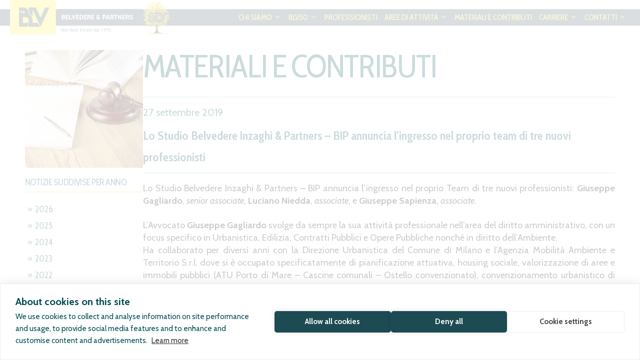

--- FILE ---
content_type: text/html; charset=UTF-8
request_url: https://www.belvedere-blv.com/materiali-e-contributi/2019-09-27-lo-studio-belvedere-inzaghi-partners-bip-annuncia-l-ingresso-nel-proprio-team-di-tre-nuovi-professionisti/
body_size: 24643
content:
<!DOCTYPE html>
<html lang="it-IT">
<head>
	<meta charset="UTF-8">
	<meta name='robots' content='index, follow, max-image-preview:large, max-snippet:-1, max-video-preview:-1' />
<meta name="viewport" content="width=device-width, initial-scale=1">
	<!-- This site is optimized with the Yoast SEO plugin v26.7 - https://yoast.com/wordpress/plugins/seo/ -->
	<title>Lo Studio Belvedere Inzaghi &amp; Partners – BIP annuncia l’ingresso nel proprio team di tre nuovi professionisti - BLV - Belvedere &amp; Partners</title>
	<link rel="canonical" href="https://www.belvedere-blv.com/materiali-e-contributi/2019-09-27-lo-studio-belvedere-inzaghi-partners-bip-annuncia-l-ingresso-nel-proprio-team-di-tre-nuovi-professionisti/" />
	<meta property="og:locale" content="it_IT" />
	<meta property="og:type" content="article" />
	<meta property="og:title" content="Lo Studio Belvedere Inzaghi &amp; Partners – BIP annuncia l’ingresso nel proprio team di tre nuovi professionisti - BLV - Belvedere &amp; Partners" />
	<meta property="og:description" content="Lo Studio Belvedere Inzaghi &amp; Partners &ndash; BIP annuncia l&rsquo;ingresso nel proprio Team di tre nuovi professionisti: Giuseppe Gagliardo, senior associate, Luciano Niedda, associate, e Giuseppe Sapienza, associate. L&rsquo;Avvocato Giuseppe Gagliardo svolge da sempre la sua attivit&agrave; professionale nell&rsquo;area del diritto amministrativo, con un focus specifico in Urbanistica, Edilizia, Contratti Pubblici e Opere Pubbliche nonch&eacute; ... Leggi tutto" />
	<meta property="og:url" content="https://www.belvedere-blv.com/materiali-e-contributi/2019-09-27-lo-studio-belvedere-inzaghi-partners-bip-annuncia-l-ingresso-nel-proprio-team-di-tre-nuovi-professionisti/" />
	<meta property="og:site_name" content="BLV - Belvedere &amp; Partners" />
	<meta name="twitter:card" content="summary_large_image" />
	<meta name="twitter:label1" content="Tempo di lettura stimato" />
	<meta name="twitter:data1" content="2 minuti" />
	<script type="application/ld+json" class="yoast-schema-graph">{"@context":"https://schema.org","@graph":[{"@type":"WebPage","@id":"https://www.belvedere-blv.com/materiali-e-contributi/2019-09-27-lo-studio-belvedere-inzaghi-partners-bip-annuncia-l-ingresso-nel-proprio-team-di-tre-nuovi-professionisti/","url":"https://www.belvedere-blv.com/materiali-e-contributi/2019-09-27-lo-studio-belvedere-inzaghi-partners-bip-annuncia-l-ingresso-nel-proprio-team-di-tre-nuovi-professionisti/","name":"Lo Studio Belvedere Inzaghi & Partners – BIP annuncia l’ingresso nel proprio team di tre nuovi professionisti - BLV - Belvedere &amp; Partners","isPartOf":{"@id":"https://www.belvedere-blv.com/#website"},"datePublished":"2019-09-26T00:00:00+00:00","breadcrumb":{"@id":"https://www.belvedere-blv.com/materiali-e-contributi/2019-09-27-lo-studio-belvedere-inzaghi-partners-bip-annuncia-l-ingresso-nel-proprio-team-di-tre-nuovi-professionisti/#breadcrumb"},"inLanguage":"it-IT","potentialAction":[{"@type":"ReadAction","target":["https://www.belvedere-blv.com/materiali-e-contributi/2019-09-27-lo-studio-belvedere-inzaghi-partners-bip-annuncia-l-ingresso-nel-proprio-team-di-tre-nuovi-professionisti/"]}]},{"@type":"BreadcrumbList","@id":"https://www.belvedere-blv.com/materiali-e-contributi/2019-09-27-lo-studio-belvedere-inzaghi-partners-bip-annuncia-l-ingresso-nel-proprio-team-di-tre-nuovi-professionisti/#breadcrumb","itemListElement":[{"@type":"ListItem","position":1,"name":"Home","item":"https://www.belvedere-blv.com/blv-belvedere-e-partners-home-50/"},{"@type":"ListItem","position":2,"name":"Materiali e contributi","item":"https://www.belvedere-blv.com/materiali-e-contributi/"},{"@type":"ListItem","position":3,"name":"Lo Studio Belvedere Inzaghi &#038; Partners – BIP annuncia l’ingresso nel proprio team di tre nuovi professionisti"}]},{"@type":"WebSite","@id":"https://www.belvedere-blv.com/#website","url":"https://www.belvedere-blv.com/","name":"Studio Belvedere BLV & Partners","description":"","publisher":{"@id":"https://www.belvedere-blv.com/#organization"},"potentialAction":[{"@type":"SearchAction","target":{"@type":"EntryPoint","urlTemplate":"https://www.belvedere-blv.com/?s={search_term_string}"},"query-input":{"@type":"PropertyValueSpecification","valueRequired":true,"valueName":"search_term_string"}}],"inLanguage":"it-IT"},{"@type":"Organization","@id":"https://www.belvedere-blv.com/#organization","name":"BLV Belvedere & partners","url":"https://www.belvedere-blv.com/","logo":{"@type":"ImageObject","inLanguage":"it-IT","@id":"https://www.belvedere-blv.com/#/schema/logo/image/","url":"https://www.belvedere-blv.com/wp-content/uploads/2025/05/logo-belvedere-50.svg","contentUrl":"https://www.belvedere-blv.com/wp-content/uploads/2025/05/logo-belvedere-50.svg","width":739,"height":160,"caption":"BLV Belvedere & partners"},"image":{"@id":"https://www.belvedere-blv.com/#/schema/logo/image/"},"sameAs":["https://www.linkedin.com/company/blv-belvedereandpartners/"]}]}</script>
	<!-- / Yoast SEO plugin. -->


<link href='https://fonts.gstatic.com' crossorigin rel='preconnect' />
<link href='https://fonts.googleapis.com' crossorigin rel='preconnect' />
<link rel="alternate" type="application/rss+xml" title="BLV - Belvedere &amp; Partners &raquo; Feed" href="https://www.belvedere-blv.com/feed/" />
<link rel="alternate" type="application/rss+xml" title="BLV - Belvedere &amp; Partners &raquo; Feed dei commenti" href="https://www.belvedere-blv.com/comments/feed/" />
<link rel="alternate" type="application/rss+xml" title="BLV - Belvedere &amp; Partners &raquo; Lo Studio Belvedere Inzaghi &#038; Partners – BIP annuncia l’ingresso nel proprio team di tre nuovi professionisti Feed dei commenti" href="https://www.belvedere-blv.com/materiali-e-contributi/2019-09-27-lo-studio-belvedere-inzaghi-partners-bip-annuncia-l-ingresso-nel-proprio-team-di-tre-nuovi-professionisti/feed/" />
<link rel="alternate" title="oEmbed (JSON)" type="application/json+oembed" href="https://www.belvedere-blv.com/wp-json/oembed/1.0/embed?url=https%3A%2F%2Fwww.belvedere-blv.com%2Fmateriali-e-contributi%2F2019-09-27-lo-studio-belvedere-inzaghi-partners-bip-annuncia-l-ingresso-nel-proprio-team-di-tre-nuovi-professionisti%2F" />
<link rel="alternate" title="oEmbed (XML)" type="text/xml+oembed" href="https://www.belvedere-blv.com/wp-json/oembed/1.0/embed?url=https%3A%2F%2Fwww.belvedere-blv.com%2Fmateriali-e-contributi%2F2019-09-27-lo-studio-belvedere-inzaghi-partners-bip-annuncia-l-ingresso-nel-proprio-team-di-tre-nuovi-professionisti%2F&#038;format=xml" />
<style id='wp-img-auto-sizes-contain-inline-css'>
img:is([sizes=auto i],[sizes^="auto," i]){contain-intrinsic-size:3000px 1500px}
/*# sourceURL=wp-img-auto-sizes-contain-inline-css */
</style>
<link rel='stylesheet' id='generate-fonts-css' href='//fonts.googleapis.com/css?family=Cabin:regular,italic,700,700italic|Cabin+Condensed:regular,700' media='all' />
<style id='wp-emoji-styles-inline-css'>

	img.wp-smiley, img.emoji {
		display: inline !important;
		border: none !important;
		box-shadow: none !important;
		height: 1em !important;
		width: 1em !important;
		margin: 0 0.07em !important;
		vertical-align: -0.1em !important;
		background: none !important;
		padding: 0 !important;
	}
/*# sourceURL=wp-emoji-styles-inline-css */
</style>
<link rel='stylesheet' id='wp-block-library-css' href='https://www.belvedere-blv.com/wp-includes/css/dist/block-library/style.min.css?ver=6.9' media='all' />
<style id='wp-block-heading-inline-css'>
h1:where(.wp-block-heading).has-background,h2:where(.wp-block-heading).has-background,h3:where(.wp-block-heading).has-background,h4:where(.wp-block-heading).has-background,h5:where(.wp-block-heading).has-background,h6:where(.wp-block-heading).has-background{padding:1.25em 2.375em}h1.has-text-align-left[style*=writing-mode]:where([style*=vertical-lr]),h1.has-text-align-right[style*=writing-mode]:where([style*=vertical-rl]),h2.has-text-align-left[style*=writing-mode]:where([style*=vertical-lr]),h2.has-text-align-right[style*=writing-mode]:where([style*=vertical-rl]),h3.has-text-align-left[style*=writing-mode]:where([style*=vertical-lr]),h3.has-text-align-right[style*=writing-mode]:where([style*=vertical-rl]),h4.has-text-align-left[style*=writing-mode]:where([style*=vertical-lr]),h4.has-text-align-right[style*=writing-mode]:where([style*=vertical-rl]),h5.has-text-align-left[style*=writing-mode]:where([style*=vertical-lr]),h5.has-text-align-right[style*=writing-mode]:where([style*=vertical-rl]),h6.has-text-align-left[style*=writing-mode]:where([style*=vertical-lr]),h6.has-text-align-right[style*=writing-mode]:where([style*=vertical-rl]){rotate:180deg}
/*# sourceURL=https://www.belvedere-blv.com/wp-includes/blocks/heading/style.min.css */
</style>
<style id='wp-block-image-inline-css'>
.wp-block-image>a,.wp-block-image>figure>a{display:inline-block}.wp-block-image img{box-sizing:border-box;height:auto;max-width:100%;vertical-align:bottom}@media not (prefers-reduced-motion){.wp-block-image img.hide{visibility:hidden}.wp-block-image img.show{animation:show-content-image .4s}}.wp-block-image[style*=border-radius] img,.wp-block-image[style*=border-radius]>a{border-radius:inherit}.wp-block-image.has-custom-border img{box-sizing:border-box}.wp-block-image.aligncenter{text-align:center}.wp-block-image.alignfull>a,.wp-block-image.alignwide>a{width:100%}.wp-block-image.alignfull img,.wp-block-image.alignwide img{height:auto;width:100%}.wp-block-image .aligncenter,.wp-block-image .alignleft,.wp-block-image .alignright,.wp-block-image.aligncenter,.wp-block-image.alignleft,.wp-block-image.alignright{display:table}.wp-block-image .aligncenter>figcaption,.wp-block-image .alignleft>figcaption,.wp-block-image .alignright>figcaption,.wp-block-image.aligncenter>figcaption,.wp-block-image.alignleft>figcaption,.wp-block-image.alignright>figcaption{caption-side:bottom;display:table-caption}.wp-block-image .alignleft{float:left;margin:.5em 1em .5em 0}.wp-block-image .alignright{float:right;margin:.5em 0 .5em 1em}.wp-block-image .aligncenter{margin-left:auto;margin-right:auto}.wp-block-image :where(figcaption){margin-bottom:1em;margin-top:.5em}.wp-block-image.is-style-circle-mask img{border-radius:9999px}@supports ((-webkit-mask-image:none) or (mask-image:none)) or (-webkit-mask-image:none){.wp-block-image.is-style-circle-mask img{border-radius:0;-webkit-mask-image:url('data:image/svg+xml;utf8,<svg viewBox="0 0 100 100" xmlns="http://www.w3.org/2000/svg"><circle cx="50" cy="50" r="50"/></svg>');mask-image:url('data:image/svg+xml;utf8,<svg viewBox="0 0 100 100" xmlns="http://www.w3.org/2000/svg"><circle cx="50" cy="50" r="50"/></svg>');mask-mode:alpha;-webkit-mask-position:center;mask-position:center;-webkit-mask-repeat:no-repeat;mask-repeat:no-repeat;-webkit-mask-size:contain;mask-size:contain}}:root :where(.wp-block-image.is-style-rounded img,.wp-block-image .is-style-rounded img){border-radius:9999px}.wp-block-image figure{margin:0}.wp-lightbox-container{display:flex;flex-direction:column;position:relative}.wp-lightbox-container img{cursor:zoom-in}.wp-lightbox-container img:hover+button{opacity:1}.wp-lightbox-container button{align-items:center;backdrop-filter:blur(16px) saturate(180%);background-color:#5a5a5a40;border:none;border-radius:4px;cursor:zoom-in;display:flex;height:20px;justify-content:center;opacity:0;padding:0;position:absolute;right:16px;text-align:center;top:16px;width:20px;z-index:100}@media not (prefers-reduced-motion){.wp-lightbox-container button{transition:opacity .2s ease}}.wp-lightbox-container button:focus-visible{outline:3px auto #5a5a5a40;outline:3px auto -webkit-focus-ring-color;outline-offset:3px}.wp-lightbox-container button:hover{cursor:pointer;opacity:1}.wp-lightbox-container button:focus{opacity:1}.wp-lightbox-container button:focus,.wp-lightbox-container button:hover,.wp-lightbox-container button:not(:hover):not(:active):not(.has-background){background-color:#5a5a5a40;border:none}.wp-lightbox-overlay{box-sizing:border-box;cursor:zoom-out;height:100vh;left:0;overflow:hidden;position:fixed;top:0;visibility:hidden;width:100%;z-index:100000}.wp-lightbox-overlay .close-button{align-items:center;cursor:pointer;display:flex;justify-content:center;min-height:40px;min-width:40px;padding:0;position:absolute;right:calc(env(safe-area-inset-right) + 16px);top:calc(env(safe-area-inset-top) + 16px);z-index:5000000}.wp-lightbox-overlay .close-button:focus,.wp-lightbox-overlay .close-button:hover,.wp-lightbox-overlay .close-button:not(:hover):not(:active):not(.has-background){background:none;border:none}.wp-lightbox-overlay .lightbox-image-container{height:var(--wp--lightbox-container-height);left:50%;overflow:hidden;position:absolute;top:50%;transform:translate(-50%,-50%);transform-origin:top left;width:var(--wp--lightbox-container-width);z-index:9999999999}.wp-lightbox-overlay .wp-block-image{align-items:center;box-sizing:border-box;display:flex;height:100%;justify-content:center;margin:0;position:relative;transform-origin:0 0;width:100%;z-index:3000000}.wp-lightbox-overlay .wp-block-image img{height:var(--wp--lightbox-image-height);min-height:var(--wp--lightbox-image-height);min-width:var(--wp--lightbox-image-width);width:var(--wp--lightbox-image-width)}.wp-lightbox-overlay .wp-block-image figcaption{display:none}.wp-lightbox-overlay button{background:none;border:none}.wp-lightbox-overlay .scrim{background-color:#fff;height:100%;opacity:.9;position:absolute;width:100%;z-index:2000000}.wp-lightbox-overlay.active{visibility:visible}@media not (prefers-reduced-motion){.wp-lightbox-overlay.active{animation:turn-on-visibility .25s both}.wp-lightbox-overlay.active img{animation:turn-on-visibility .35s both}.wp-lightbox-overlay.show-closing-animation:not(.active){animation:turn-off-visibility .35s both}.wp-lightbox-overlay.show-closing-animation:not(.active) img{animation:turn-off-visibility .25s both}.wp-lightbox-overlay.zoom.active{animation:none;opacity:1;visibility:visible}.wp-lightbox-overlay.zoom.active .lightbox-image-container{animation:lightbox-zoom-in .4s}.wp-lightbox-overlay.zoom.active .lightbox-image-container img{animation:none}.wp-lightbox-overlay.zoom.active .scrim{animation:turn-on-visibility .4s forwards}.wp-lightbox-overlay.zoom.show-closing-animation:not(.active){animation:none}.wp-lightbox-overlay.zoom.show-closing-animation:not(.active) .lightbox-image-container{animation:lightbox-zoom-out .4s}.wp-lightbox-overlay.zoom.show-closing-animation:not(.active) .lightbox-image-container img{animation:none}.wp-lightbox-overlay.zoom.show-closing-animation:not(.active) .scrim{animation:turn-off-visibility .4s forwards}}@keyframes show-content-image{0%{visibility:hidden}99%{visibility:hidden}to{visibility:visible}}@keyframes turn-on-visibility{0%{opacity:0}to{opacity:1}}@keyframes turn-off-visibility{0%{opacity:1;visibility:visible}99%{opacity:0;visibility:visible}to{opacity:0;visibility:hidden}}@keyframes lightbox-zoom-in{0%{transform:translate(calc((-100vw + var(--wp--lightbox-scrollbar-width))/2 + var(--wp--lightbox-initial-left-position)),calc(-50vh + var(--wp--lightbox-initial-top-position))) scale(var(--wp--lightbox-scale))}to{transform:translate(-50%,-50%) scale(1)}}@keyframes lightbox-zoom-out{0%{transform:translate(-50%,-50%) scale(1);visibility:visible}99%{visibility:visible}to{transform:translate(calc((-100vw + var(--wp--lightbox-scrollbar-width))/2 + var(--wp--lightbox-initial-left-position)),calc(-50vh + var(--wp--lightbox-initial-top-position))) scale(var(--wp--lightbox-scale));visibility:hidden}}
/*# sourceURL=https://www.belvedere-blv.com/wp-includes/blocks/image/style.min.css */
</style>
<style id='wp-block-columns-inline-css'>
.wp-block-columns{box-sizing:border-box;display:flex;flex-wrap:wrap!important}@media (min-width:782px){.wp-block-columns{flex-wrap:nowrap!important}}.wp-block-columns{align-items:normal!important}.wp-block-columns.are-vertically-aligned-top{align-items:flex-start}.wp-block-columns.are-vertically-aligned-center{align-items:center}.wp-block-columns.are-vertically-aligned-bottom{align-items:flex-end}@media (max-width:781px){.wp-block-columns:not(.is-not-stacked-on-mobile)>.wp-block-column{flex-basis:100%!important}}@media (min-width:782px){.wp-block-columns:not(.is-not-stacked-on-mobile)>.wp-block-column{flex-basis:0;flex-grow:1}.wp-block-columns:not(.is-not-stacked-on-mobile)>.wp-block-column[style*=flex-basis]{flex-grow:0}}.wp-block-columns.is-not-stacked-on-mobile{flex-wrap:nowrap!important}.wp-block-columns.is-not-stacked-on-mobile>.wp-block-column{flex-basis:0;flex-grow:1}.wp-block-columns.is-not-stacked-on-mobile>.wp-block-column[style*=flex-basis]{flex-grow:0}:where(.wp-block-columns){margin-bottom:1.75em}:where(.wp-block-columns.has-background){padding:1.25em 2.375em}.wp-block-column{flex-grow:1;min-width:0;overflow-wrap:break-word;word-break:break-word}.wp-block-column.is-vertically-aligned-top{align-self:flex-start}.wp-block-column.is-vertically-aligned-center{align-self:center}.wp-block-column.is-vertically-aligned-bottom{align-self:flex-end}.wp-block-column.is-vertically-aligned-stretch{align-self:stretch}.wp-block-column.is-vertically-aligned-bottom,.wp-block-column.is-vertically-aligned-center,.wp-block-column.is-vertically-aligned-top{width:100%}
/*# sourceURL=https://www.belvedere-blv.com/wp-includes/blocks/columns/style.min.css */
</style>
<style id='wp-block-group-inline-css'>
.wp-block-group{box-sizing:border-box}:where(.wp-block-group.wp-block-group-is-layout-constrained){position:relative}
/*# sourceURL=https://www.belvedere-blv.com/wp-includes/blocks/group/style.min.css */
</style>
<style id='wp-block-paragraph-inline-css'>
.is-small-text{font-size:.875em}.is-regular-text{font-size:1em}.is-large-text{font-size:2.25em}.is-larger-text{font-size:3em}.has-drop-cap:not(:focus):first-letter{float:left;font-size:8.4em;font-style:normal;font-weight:100;line-height:.68;margin:.05em .1em 0 0;text-transform:uppercase}body.rtl .has-drop-cap:not(:focus):first-letter{float:none;margin-left:.1em}p.has-drop-cap.has-background{overflow:hidden}:root :where(p.has-background){padding:1.25em 2.375em}:where(p.has-text-color:not(.has-link-color)) a{color:inherit}p.has-text-align-left[style*="writing-mode:vertical-lr"],p.has-text-align-right[style*="writing-mode:vertical-rl"]{rotate:180deg}
/*# sourceURL=https://www.belvedere-blv.com/wp-includes/blocks/paragraph/style.min.css */
</style>
<style id='global-styles-inline-css'>
:root{--wp--preset--aspect-ratio--square: 1;--wp--preset--aspect-ratio--4-3: 4/3;--wp--preset--aspect-ratio--3-4: 3/4;--wp--preset--aspect-ratio--3-2: 3/2;--wp--preset--aspect-ratio--2-3: 2/3;--wp--preset--aspect-ratio--16-9: 16/9;--wp--preset--aspect-ratio--9-16: 9/16;--wp--preset--color--black: #000000;--wp--preset--color--cyan-bluish-gray: #abb8c3;--wp--preset--color--white: #ffffff;--wp--preset--color--pale-pink: #f78da7;--wp--preset--color--vivid-red: #cf2e2e;--wp--preset--color--luminous-vivid-orange: #ff6900;--wp--preset--color--luminous-vivid-amber: #fcb900;--wp--preset--color--light-green-cyan: #7bdcb5;--wp--preset--color--vivid-green-cyan: #00d084;--wp--preset--color--pale-cyan-blue: #8ed1fc;--wp--preset--color--vivid-cyan-blue: #0693e3;--wp--preset--color--vivid-purple: #9b51e0;--wp--preset--color--contrast: var(--contrast);--wp--preset--color--contrast-2: var(--contrast-2);--wp--preset--color--contrast-3: var(--contrast-3);--wp--preset--color--base: var(--base);--wp--preset--color--base-2: var(--base-2);--wp--preset--color--base-3: var(--base-3);--wp--preset--color--accent: var(--accent);--wp--preset--color--newnero: var(--newnero);--wp--preset--color--newverde: var(--newverde);--wp--preset--color--newgiallo: var(--newgiallo);--wp--preset--color--newverdescuro: var(--newverdescuro);--wp--preset--color--newgiallobrand: var(--newgiallobrand);--wp--preset--color--newvinacciachiaro: var(--newvinacciachiaro);--wp--preset--color--vinacciabrand: var(--vinacciabrand);--wp--preset--gradient--vivid-cyan-blue-to-vivid-purple: linear-gradient(135deg,rgb(6,147,227) 0%,rgb(155,81,224) 100%);--wp--preset--gradient--light-green-cyan-to-vivid-green-cyan: linear-gradient(135deg,rgb(122,220,180) 0%,rgb(0,208,130) 100%);--wp--preset--gradient--luminous-vivid-amber-to-luminous-vivid-orange: linear-gradient(135deg,rgb(252,185,0) 0%,rgb(255,105,0) 100%);--wp--preset--gradient--luminous-vivid-orange-to-vivid-red: linear-gradient(135deg,rgb(255,105,0) 0%,rgb(207,46,46) 100%);--wp--preset--gradient--very-light-gray-to-cyan-bluish-gray: linear-gradient(135deg,rgb(238,238,238) 0%,rgb(169,184,195) 100%);--wp--preset--gradient--cool-to-warm-spectrum: linear-gradient(135deg,rgb(74,234,220) 0%,rgb(151,120,209) 20%,rgb(207,42,186) 40%,rgb(238,44,130) 60%,rgb(251,105,98) 80%,rgb(254,248,76) 100%);--wp--preset--gradient--blush-light-purple: linear-gradient(135deg,rgb(255,206,236) 0%,rgb(152,150,240) 100%);--wp--preset--gradient--blush-bordeaux: linear-gradient(135deg,rgb(254,205,165) 0%,rgb(254,45,45) 50%,rgb(107,0,62) 100%);--wp--preset--gradient--luminous-dusk: linear-gradient(135deg,rgb(255,203,112) 0%,rgb(199,81,192) 50%,rgb(65,88,208) 100%);--wp--preset--gradient--pale-ocean: linear-gradient(135deg,rgb(255,245,203) 0%,rgb(182,227,212) 50%,rgb(51,167,181) 100%);--wp--preset--gradient--electric-grass: linear-gradient(135deg,rgb(202,248,128) 0%,rgb(113,206,126) 100%);--wp--preset--gradient--midnight: linear-gradient(135deg,rgb(2,3,129) 0%,rgb(40,116,252) 100%);--wp--preset--font-size--small: 13px;--wp--preset--font-size--medium: 20px;--wp--preset--font-size--large: 36px;--wp--preset--font-size--x-large: 42px;--wp--preset--spacing--20: 0.44rem;--wp--preset--spacing--30: 0.67rem;--wp--preset--spacing--40: 1rem;--wp--preset--spacing--50: 1.5rem;--wp--preset--spacing--60: 2.25rem;--wp--preset--spacing--70: 3.38rem;--wp--preset--spacing--80: 5.06rem;--wp--preset--shadow--natural: 6px 6px 9px rgba(0, 0, 0, 0.2);--wp--preset--shadow--deep: 12px 12px 50px rgba(0, 0, 0, 0.4);--wp--preset--shadow--sharp: 6px 6px 0px rgba(0, 0, 0, 0.2);--wp--preset--shadow--outlined: 6px 6px 0px -3px rgb(255, 255, 255), 6px 6px rgb(0, 0, 0);--wp--preset--shadow--crisp: 6px 6px 0px rgb(0, 0, 0);}:where(.is-layout-flex){gap: 0.5em;}:where(.is-layout-grid){gap: 0.5em;}body .is-layout-flex{display: flex;}.is-layout-flex{flex-wrap: wrap;align-items: center;}.is-layout-flex > :is(*, div){margin: 0;}body .is-layout-grid{display: grid;}.is-layout-grid > :is(*, div){margin: 0;}:where(.wp-block-columns.is-layout-flex){gap: 2em;}:where(.wp-block-columns.is-layout-grid){gap: 2em;}:where(.wp-block-post-template.is-layout-flex){gap: 1.25em;}:where(.wp-block-post-template.is-layout-grid){gap: 1.25em;}.has-black-color{color: var(--wp--preset--color--black) !important;}.has-cyan-bluish-gray-color{color: var(--wp--preset--color--cyan-bluish-gray) !important;}.has-white-color{color: var(--wp--preset--color--white) !important;}.has-pale-pink-color{color: var(--wp--preset--color--pale-pink) !important;}.has-vivid-red-color{color: var(--wp--preset--color--vivid-red) !important;}.has-luminous-vivid-orange-color{color: var(--wp--preset--color--luminous-vivid-orange) !important;}.has-luminous-vivid-amber-color{color: var(--wp--preset--color--luminous-vivid-amber) !important;}.has-light-green-cyan-color{color: var(--wp--preset--color--light-green-cyan) !important;}.has-vivid-green-cyan-color{color: var(--wp--preset--color--vivid-green-cyan) !important;}.has-pale-cyan-blue-color{color: var(--wp--preset--color--pale-cyan-blue) !important;}.has-vivid-cyan-blue-color{color: var(--wp--preset--color--vivid-cyan-blue) !important;}.has-vivid-purple-color{color: var(--wp--preset--color--vivid-purple) !important;}.has-black-background-color{background-color: var(--wp--preset--color--black) !important;}.has-cyan-bluish-gray-background-color{background-color: var(--wp--preset--color--cyan-bluish-gray) !important;}.has-white-background-color{background-color: var(--wp--preset--color--white) !important;}.has-pale-pink-background-color{background-color: var(--wp--preset--color--pale-pink) !important;}.has-vivid-red-background-color{background-color: var(--wp--preset--color--vivid-red) !important;}.has-luminous-vivid-orange-background-color{background-color: var(--wp--preset--color--luminous-vivid-orange) !important;}.has-luminous-vivid-amber-background-color{background-color: var(--wp--preset--color--luminous-vivid-amber) !important;}.has-light-green-cyan-background-color{background-color: var(--wp--preset--color--light-green-cyan) !important;}.has-vivid-green-cyan-background-color{background-color: var(--wp--preset--color--vivid-green-cyan) !important;}.has-pale-cyan-blue-background-color{background-color: var(--wp--preset--color--pale-cyan-blue) !important;}.has-vivid-cyan-blue-background-color{background-color: var(--wp--preset--color--vivid-cyan-blue) !important;}.has-vivid-purple-background-color{background-color: var(--wp--preset--color--vivid-purple) !important;}.has-black-border-color{border-color: var(--wp--preset--color--black) !important;}.has-cyan-bluish-gray-border-color{border-color: var(--wp--preset--color--cyan-bluish-gray) !important;}.has-white-border-color{border-color: var(--wp--preset--color--white) !important;}.has-pale-pink-border-color{border-color: var(--wp--preset--color--pale-pink) !important;}.has-vivid-red-border-color{border-color: var(--wp--preset--color--vivid-red) !important;}.has-luminous-vivid-orange-border-color{border-color: var(--wp--preset--color--luminous-vivid-orange) !important;}.has-luminous-vivid-amber-border-color{border-color: var(--wp--preset--color--luminous-vivid-amber) !important;}.has-light-green-cyan-border-color{border-color: var(--wp--preset--color--light-green-cyan) !important;}.has-vivid-green-cyan-border-color{border-color: var(--wp--preset--color--vivid-green-cyan) !important;}.has-pale-cyan-blue-border-color{border-color: var(--wp--preset--color--pale-cyan-blue) !important;}.has-vivid-cyan-blue-border-color{border-color: var(--wp--preset--color--vivid-cyan-blue) !important;}.has-vivid-purple-border-color{border-color: var(--wp--preset--color--vivid-purple) !important;}.has-vivid-cyan-blue-to-vivid-purple-gradient-background{background: var(--wp--preset--gradient--vivid-cyan-blue-to-vivid-purple) !important;}.has-light-green-cyan-to-vivid-green-cyan-gradient-background{background: var(--wp--preset--gradient--light-green-cyan-to-vivid-green-cyan) !important;}.has-luminous-vivid-amber-to-luminous-vivid-orange-gradient-background{background: var(--wp--preset--gradient--luminous-vivid-amber-to-luminous-vivid-orange) !important;}.has-luminous-vivid-orange-to-vivid-red-gradient-background{background: var(--wp--preset--gradient--luminous-vivid-orange-to-vivid-red) !important;}.has-very-light-gray-to-cyan-bluish-gray-gradient-background{background: var(--wp--preset--gradient--very-light-gray-to-cyan-bluish-gray) !important;}.has-cool-to-warm-spectrum-gradient-background{background: var(--wp--preset--gradient--cool-to-warm-spectrum) !important;}.has-blush-light-purple-gradient-background{background: var(--wp--preset--gradient--blush-light-purple) !important;}.has-blush-bordeaux-gradient-background{background: var(--wp--preset--gradient--blush-bordeaux) !important;}.has-luminous-dusk-gradient-background{background: var(--wp--preset--gradient--luminous-dusk) !important;}.has-pale-ocean-gradient-background{background: var(--wp--preset--gradient--pale-ocean) !important;}.has-electric-grass-gradient-background{background: var(--wp--preset--gradient--electric-grass) !important;}.has-midnight-gradient-background{background: var(--wp--preset--gradient--midnight) !important;}.has-small-font-size{font-size: var(--wp--preset--font-size--small) !important;}.has-medium-font-size{font-size: var(--wp--preset--font-size--medium) !important;}.has-large-font-size{font-size: var(--wp--preset--font-size--large) !important;}.has-x-large-font-size{font-size: var(--wp--preset--font-size--x-large) !important;}
:where(.wp-block-columns.is-layout-flex){gap: 2em;}:where(.wp-block-columns.is-layout-grid){gap: 2em;}
/*# sourceURL=global-styles-inline-css */
</style>
<style id='core-block-supports-inline-css'>
.wp-container-core-columns-is-layout-9d6595d7{flex-wrap:nowrap;}
/*# sourceURL=core-block-supports-inline-css */
</style>

<style id='classic-theme-styles-inline-css'>
/*! This file is auto-generated */
.wp-block-button__link{color:#fff;background-color:#32373c;border-radius:9999px;box-shadow:none;text-decoration:none;padding:calc(.667em + 2px) calc(1.333em + 2px);font-size:1.125em}.wp-block-file__button{background:#32373c;color:#fff;text-decoration:none}
/*# sourceURL=/wp-includes/css/classic-themes.min.css */
</style>
<link rel='stylesheet' id='spectra-pro-block-css-css' href='https://www.belvedere-blv.com/wp-content/plugins/spectra-pro/dist/style-blocks.css?ver=1.2.7' media='all' />
<link rel='stylesheet' id='mediaelement-css' href='https://www.belvedere-blv.com/wp-includes/js/mediaelement/mediaelementplayer-legacy.min.css?ver=4.2.17' media='all' />
<link rel='stylesheet' id='wp-mediaelement-css' href='https://www.belvedere-blv.com/wp-includes/js/mediaelement/wp-mediaelement.min.css?ver=6.9' media='all' />
<link rel='stylesheet' id='view_editor_gutenberg_frontend_assets-css' href='https://www.belvedere-blv.com/wp-content/plugins/toolset-blocks/public/css/views-frontend.css?ver=3.6.21' media='all' />
<style id='view_editor_gutenberg_frontend_assets-inline-css'>
.wpv-sort-list-dropdown.wpv-sort-list-dropdown-style-default > span.wpv-sort-list,.wpv-sort-list-dropdown.wpv-sort-list-dropdown-style-default .wpv-sort-list-item {border-color: #cdcdcd;}.wpv-sort-list-dropdown.wpv-sort-list-dropdown-style-default .wpv-sort-list-item a {color: #444;background-color: #fff;}.wpv-sort-list-dropdown.wpv-sort-list-dropdown-style-default a:hover,.wpv-sort-list-dropdown.wpv-sort-list-dropdown-style-default a:focus {color: #000;background-color: #eee;}.wpv-sort-list-dropdown.wpv-sort-list-dropdown-style-default .wpv-sort-list-item.wpv-sort-list-current a {color: #000;background-color: #eee;}
.wpv-sort-list-dropdown.wpv-sort-list-dropdown-style-default > span.wpv-sort-list,.wpv-sort-list-dropdown.wpv-sort-list-dropdown-style-default .wpv-sort-list-item {border-color: #cdcdcd;}.wpv-sort-list-dropdown.wpv-sort-list-dropdown-style-default .wpv-sort-list-item a {color: #444;background-color: #fff;}.wpv-sort-list-dropdown.wpv-sort-list-dropdown-style-default a:hover,.wpv-sort-list-dropdown.wpv-sort-list-dropdown-style-default a:focus {color: #000;background-color: #eee;}.wpv-sort-list-dropdown.wpv-sort-list-dropdown-style-default .wpv-sort-list-item.wpv-sort-list-current a {color: #000;background-color: #eee;}.wpv-sort-list-dropdown.wpv-sort-list-dropdown-style-grey > span.wpv-sort-list,.wpv-sort-list-dropdown.wpv-sort-list-dropdown-style-grey .wpv-sort-list-item {border-color: #cdcdcd;}.wpv-sort-list-dropdown.wpv-sort-list-dropdown-style-grey .wpv-sort-list-item a {color: #444;background-color: #eeeeee;}.wpv-sort-list-dropdown.wpv-sort-list-dropdown-style-grey a:hover,.wpv-sort-list-dropdown.wpv-sort-list-dropdown-style-grey a:focus {color: #000;background-color: #e5e5e5;}.wpv-sort-list-dropdown.wpv-sort-list-dropdown-style-grey .wpv-sort-list-item.wpv-sort-list-current a {color: #000;background-color: #e5e5e5;}
.wpv-sort-list-dropdown.wpv-sort-list-dropdown-style-default > span.wpv-sort-list,.wpv-sort-list-dropdown.wpv-sort-list-dropdown-style-default .wpv-sort-list-item {border-color: #cdcdcd;}.wpv-sort-list-dropdown.wpv-sort-list-dropdown-style-default .wpv-sort-list-item a {color: #444;background-color: #fff;}.wpv-sort-list-dropdown.wpv-sort-list-dropdown-style-default a:hover,.wpv-sort-list-dropdown.wpv-sort-list-dropdown-style-default a:focus {color: #000;background-color: #eee;}.wpv-sort-list-dropdown.wpv-sort-list-dropdown-style-default .wpv-sort-list-item.wpv-sort-list-current a {color: #000;background-color: #eee;}.wpv-sort-list-dropdown.wpv-sort-list-dropdown-style-grey > span.wpv-sort-list,.wpv-sort-list-dropdown.wpv-sort-list-dropdown-style-grey .wpv-sort-list-item {border-color: #cdcdcd;}.wpv-sort-list-dropdown.wpv-sort-list-dropdown-style-grey .wpv-sort-list-item a {color: #444;background-color: #eeeeee;}.wpv-sort-list-dropdown.wpv-sort-list-dropdown-style-grey a:hover,.wpv-sort-list-dropdown.wpv-sort-list-dropdown-style-grey a:focus {color: #000;background-color: #e5e5e5;}.wpv-sort-list-dropdown.wpv-sort-list-dropdown-style-grey .wpv-sort-list-item.wpv-sort-list-current a {color: #000;background-color: #e5e5e5;}.wpv-sort-list-dropdown.wpv-sort-list-dropdown-style-blue > span.wpv-sort-list,.wpv-sort-list-dropdown.wpv-sort-list-dropdown-style-blue .wpv-sort-list-item {border-color: #0099cc;}.wpv-sort-list-dropdown.wpv-sort-list-dropdown-style-blue .wpv-sort-list-item a {color: #444;background-color: #cbddeb;}.wpv-sort-list-dropdown.wpv-sort-list-dropdown-style-blue a:hover,.wpv-sort-list-dropdown.wpv-sort-list-dropdown-style-blue a:focus {color: #000;background-color: #95bedd;}.wpv-sort-list-dropdown.wpv-sort-list-dropdown-style-blue .wpv-sort-list-item.wpv-sort-list-current a {color: #000;background-color: #95bedd;}
/*# sourceURL=view_editor_gutenberg_frontend_assets-inline-css */
</style>
<link rel='stylesheet' id='wp-components-css' href='https://www.belvedere-blv.com/wp-includes/css/dist/components/style.min.css?ver=6.9' media='all' />
<link rel='stylesheet' id='lottiefiles-css-css' href='https://www.belvedere-blv.com/wp-content/plugins/lottiefiles/src/../build/lottiefiles-frontend.css.css?ver=c6466ae00cf35038b638' media='all' />
<link rel='stylesheet' id='pj-news-ticker-css' href='https://www.belvedere-blv.com/wp-content/plugins/pj-news-ticker/public/css/pj-news-ticker.css?ver=1.9.8' media='all' />
<link rel='stylesheet' id='sr7css-css' href='//www.belvedere-blv.com/wp-content/plugins/revslider/public/css/sr7.css?ver=6.7.38' media='all' />
<link rel='stylesheet' id='wpml-menu-item-0-css' href='//www.belvedere-blv.com/wp-content/plugins/sitepress-multilingual-cms/templates/language-switchers/menu-item/style.min.css?ver=1' media='all' />
<style id='wpml-menu-item-0-inline-css'>
.wpml-ls-slot-20, .wpml-ls-slot-20 a, .wpml-ls-slot-20 a:visited{color:#fec300;}.wpml-ls-slot-20:hover, .wpml-ls-slot-20:hover a, .wpml-ls-slot-20 a:hover{color:#fec300;}.wpml-ls-slot-20.wpml-ls-current-language, .wpml-ls-slot-20.wpml-ls-current-language a, .wpml-ls-slot-20.wpml-ls-current-language a:visited{color:#ffffff;}.wpml-ls-slot-20.wpml-ls-current-language:hover, .wpml-ls-slot-20.wpml-ls-current-language:hover a, .wpml-ls-slot-20.wpml-ls-current-language a:hover{color:#ffffff;}.wpml-ls-slot-20.wpml-ls-current-language .wpml-ls-slot-20, .wpml-ls-slot-20.wpml-ls-current-language .wpml-ls-slot-20 a, .wpml-ls-slot-20.wpml-ls-current-language .wpml-ls-slot-20 a:visited{color:#fec300;}.wpml-ls-slot-20.wpml-ls-current-language .wpml-ls-slot-20:hover, .wpml-ls-slot-20.wpml-ls-current-language .wpml-ls-slot-20:hover a, .wpml-ls-slot-20.wpml-ls-current-language .wpml-ls-slot-20 a:hover {color:#fec300;}
/*# sourceURL=wpml-menu-item-0-inline-css */
</style>
<link rel='stylesheet' id='generate-style-css' href='https://www.belvedere-blv.com/wp-content/themes/generatepress/assets/css/main.min.css?ver=3.6.1' media='all' />
<style id='generate-style-inline-css'>
body{background-color:#ffffff;color:#004c54;}a{color:#004c54;}a:hover, a:focus, a:active{color:#004c54;}.wp-block-group__inner-container{max-width:1200px;margin-left:auto;margin-right:auto;}.site-header .header-image{width:320px;}:root{--contrast:#222222;--contrast-2:#575760;--contrast-3:#b2b2be;--base:#f0f0f0;--base-2:#f7f8f9;--base-3:#ffffff;--accent:#1e73be;--newnero:#0E0E0E;--newverde:#435A64;--newgiallo:#FFFEEC;--newverdescuro:#31464E;--newgiallobrand:#FEF142;--newvinacciachiaro:#B5675D;--vinacciabrand:#6d4045;}:root .has-contrast-color{color:var(--contrast);}:root .has-contrast-background-color{background-color:var(--contrast);}:root .has-contrast-2-color{color:var(--contrast-2);}:root .has-contrast-2-background-color{background-color:var(--contrast-2);}:root .has-contrast-3-color{color:var(--contrast-3);}:root .has-contrast-3-background-color{background-color:var(--contrast-3);}:root .has-base-color{color:var(--base);}:root .has-base-background-color{background-color:var(--base);}:root .has-base-2-color{color:var(--base-2);}:root .has-base-2-background-color{background-color:var(--base-2);}:root .has-base-3-color{color:var(--base-3);}:root .has-base-3-background-color{background-color:var(--base-3);}:root .has-accent-color{color:var(--accent);}:root .has-accent-background-color{background-color:var(--accent);}:root .has-newnero-color{color:var(--newnero);}:root .has-newnero-background-color{background-color:var(--newnero);}:root .has-newverde-color{color:var(--newverde);}:root .has-newverde-background-color{background-color:var(--newverde);}:root .has-newgiallo-color{color:var(--newgiallo);}:root .has-newgiallo-background-color{background-color:var(--newgiallo);}:root .has-newverdescuro-color{color:var(--newverdescuro);}:root .has-newverdescuro-background-color{background-color:var(--newverdescuro);}:root .has-newgiallobrand-color{color:var(--newgiallobrand);}:root .has-newgiallobrand-background-color{background-color:var(--newgiallobrand);}:root .has-newvinacciachiaro-color{color:var(--newvinacciachiaro);}:root .has-newvinacciachiaro-background-color{background-color:var(--newvinacciachiaro);}:root .has-vinacciabrand-color{color:var(--vinacciabrand);}:root .has-vinacciabrand-background-color{background-color:var(--vinacciabrand);}body, button, input, select, textarea{font-family:"Cabin", sans-serif;font-size:18px;}body{line-height:1.8;}p{margin-bottom:0em;}.entry-content > [class*="wp-block-"]:not(:last-child):not(.wp-block-heading){margin-bottom:0em;}.main-title{font-family:"Cabin Condensed", sans-serif;}.site-description{font-size:18px;}.main-navigation a, .menu-toggle{font-family:"Cabin Condensed", sans-serif;font-weight:400;text-transform:uppercase;font-size:16px;}.main-navigation .menu-bar-items{font-size:16px;}.main-navigation .main-nav ul ul li a{font-size:15px;}.sidebar .widget, .footer-widgets .widget{font-size:17px;}button:not(.menu-toggle),html input[type="button"],input[type="reset"],input[type="submit"],.button,.wp-block-button .wp-block-button__link{font-family:"Cabin", sans-serif;}h1{font-family:"Cabin Condensed", sans-serif;font-weight:400;text-transform:uppercase;font-size:64px;}.site-info{font-family:"Cabin Condensed", sans-serif;font-weight:400;font-size:12px;}@media (max-width:768px){h1{font-size:31px;}h2{font-size:27px;}h3{font-size:24px;}h4{font-size:22px;}h5{font-size:19px;}}.top-bar{background-color:#636363;color:#ffffff;}.top-bar a{color:#ffffff;}.top-bar a:hover{color:#303030;}.site-header{background-color:#004c54;color:#fdc300;}.site-header a{color:#fdc300;}.site-header a:hover{color:#fdc300;}.main-title a,.main-title a:hover{color:#222222;}.site-description{color:#757575;}.main-navigation,.main-navigation ul ul{background-color:rgba(0,76,84,0);}.main-navigation .main-nav ul li a, .main-navigation .menu-toggle, .main-navigation .menu-bar-items{color:#FFF042;}.main-navigation .main-nav ul li:not([class*="current-menu-"]):hover > a, .main-navigation .main-nav ul li:not([class*="current-menu-"]):focus > a, .main-navigation .main-nav ul li.sfHover:not([class*="current-menu-"]) > a, .main-navigation .menu-bar-item:hover > a, .main-navigation .menu-bar-item.sfHover > a{color:#FFF042;background-color:#004c54;}button.menu-toggle:hover,button.menu-toggle:focus{color:#FFF042;}.main-navigation .main-nav ul li[class*="current-menu-"] > a{color:#ffffff;background-color:#004c54;}.navigation-search input[type="search"],.navigation-search input[type="search"]:active, .navigation-search input[type="search"]:focus, .main-navigation .main-nav ul li.search-item.active > a, .main-navigation .menu-bar-items .search-item.active > a{color:#FFF042;background-color:#004c54;}.main-navigation ul ul{background-color:#445A64;}.main-navigation .main-nav ul ul li a{color:#ffffff;}.main-navigation .main-nav ul ul li:not([class*="current-menu-"]):hover > a,.main-navigation .main-nav ul ul li:not([class*="current-menu-"]):focus > a, .main-navigation .main-nav ul ul li.sfHover:not([class*="current-menu-"]) > a{color:#FFF042;background-color:#394a53;}.main-navigation .main-nav ul ul li[class*="current-menu-"] > a{color:#ffffff;background-color:#445A64;}.separate-containers .inside-article, .separate-containers .comments-area, .separate-containers .page-header, .one-container .container, .separate-containers .paging-navigation, .inside-page-header{background-color:#ffffff;}.entry-title a{color:#222222;}.entry-title a:hover{color:#55555e;}.entry-meta{color:#595959;}.sidebar .widget{background-color:#ffffff;}.footer-widgets{background-color:#ffffff;}.footer-widgets .widget-title{color:#000000;}.site-info{color:#004c54;background-color:#ffffff;}.site-info a{color:#004c54;}.site-info a:hover{color:#004c54;}.footer-bar .widget_nav_menu .current-menu-item a{color:#004c54;}input[type="text"],input[type="email"],input[type="url"],input[type="password"],input[type="search"],input[type="tel"],input[type="number"],textarea,select{color:#666666;background-color:#fafafa;border-color:#cccccc;}input[type="text"]:focus,input[type="email"]:focus,input[type="url"]:focus,input[type="password"]:focus,input[type="search"]:focus,input[type="tel"]:focus,input[type="number"]:focus,textarea:focus,select:focus{color:#666666;background-color:#ffffff;border-color:#bfbfbf;}button,html input[type="button"],input[type="reset"],input[type="submit"],a.button,a.wp-block-button__link:not(.has-background){color:#ffffff;background-color:#55555e;}button:hover,html input[type="button"]:hover,input[type="reset"]:hover,input[type="submit"]:hover,a.button:hover,button:focus,html input[type="button"]:focus,input[type="reset"]:focus,input[type="submit"]:focus,a.button:focus,a.wp-block-button__link:not(.has-background):active,a.wp-block-button__link:not(.has-background):focus,a.wp-block-button__link:not(.has-background):hover{color:#ffffff;background-color:#3f4047;}a.generate-back-to-top{background-color:rgba( 0,0,0,0.4 );color:#ffffff;}a.generate-back-to-top:hover,a.generate-back-to-top:focus{background-color:rgba( 0,0,0,0.6 );color:#ffffff;}:root{--gp-search-modal-bg-color:var(--base-3);--gp-search-modal-text-color:var(--contrast);--gp-search-modal-overlay-bg-color:rgba(0,0,0,0.2);}@media (max-width: 768px){.main-navigation .menu-bar-item:hover > a, .main-navigation .menu-bar-item.sfHover > a{background:none;color:#FFF042;}}.nav-below-header .main-navigation .inside-navigation.grid-container, .nav-above-header .main-navigation .inside-navigation.grid-container{padding:0px 20px 0px 20px;}.site-main .wp-block-group__inner-container{padding:40px;}.separate-containers .paging-navigation{padding-top:20px;padding-bottom:20px;}.entry-content .alignwide, body:not(.no-sidebar) .entry-content .alignfull{margin-left:-40px;width:calc(100% + 80px);max-width:calc(100% + 80px);}.main-navigation ul ul{width:240px;}.rtl .menu-item-has-children .dropdown-menu-toggle{padding-left:20px;}.rtl .main-navigation .main-nav ul li.menu-item-has-children > a{padding-right:20px;}@media (max-width:768px){.separate-containers .inside-article, .separate-containers .comments-area, .separate-containers .page-header, .separate-containers .paging-navigation, .one-container .site-content, .inside-page-header{padding:30px;}.site-main .wp-block-group__inner-container{padding:30px;}.inside-top-bar{padding-right:30px;padding-left:30px;}.inside-header{padding-right:30px;padding-left:30px;}.widget-area .widget{padding-top:30px;padding-right:30px;padding-bottom:30px;padding-left:30px;}.footer-widgets-container{padding-top:30px;padding-right:30px;padding-bottom:30px;padding-left:30px;}.inside-site-info{padding-right:30px;padding-left:30px;}.entry-content .alignwide, body:not(.no-sidebar) .entry-content .alignfull{margin-left:-30px;width:calc(100% + 60px);max-width:calc(100% + 60px);}.one-container .site-main .paging-navigation{margin-bottom:20px;}}.is-right-sidebar{width:30%;}.is-left-sidebar{width:30%;}.site-content .content-area{width:100%;}@media (max-width: 768px){.main-navigation .menu-toggle,.sidebar-nav-mobile:not(#sticky-placeholder){display:block;}.main-navigation ul,.gen-sidebar-nav,.main-navigation:not(.slideout-navigation):not(.toggled) .main-nav > ul,.has-inline-mobile-toggle #site-navigation .inside-navigation > *:not(.navigation-search):not(.main-nav){display:none;}.nav-align-right .inside-navigation,.nav-align-center .inside-navigation{justify-content:space-between;}.has-inline-mobile-toggle .mobile-menu-control-wrapper{display:flex;flex-wrap:wrap;}.has-inline-mobile-toggle .inside-header{flex-direction:row;text-align:left;flex-wrap:wrap;}.has-inline-mobile-toggle .header-widget,.has-inline-mobile-toggle #site-navigation{flex-basis:100%;}.nav-float-left .has-inline-mobile-toggle #site-navigation{order:10;}}
.dynamic-author-image-rounded{border-radius:100%;}.dynamic-featured-image, .dynamic-author-image{vertical-align:middle;}.one-container.blog .dynamic-content-template:not(:last-child), .one-container.archive .dynamic-content-template:not(:last-child){padding-bottom:0px;}.dynamic-entry-excerpt > p:last-child{margin-bottom:0px;}
.main-navigation.toggled .main-nav > ul{background-color: rgba(0,76,84,0)}.sticky-enabled .gen-sidebar-nav.is_stuck .main-navigation {margin-bottom: 0px;}.sticky-enabled .gen-sidebar-nav.is_stuck {z-index: 500;}.sticky-enabled .main-navigation.is_stuck {box-shadow: 0 2px 2px -2px rgba(0, 0, 0, .2);}.navigation-stick:not(.gen-sidebar-nav) {left: 0;right: 0;width: 100% !important;}.both-sticky-menu .main-navigation:not(#mobile-header).toggled .main-nav > ul,.mobile-sticky-menu .main-navigation:not(#mobile-header).toggled .main-nav > ul,.mobile-header-sticky #mobile-header.toggled .main-nav > ul {position: absolute;left: 0;right: 0;z-index: 999;}@media (max-width: 768px){#sticky-placeholder{height:0;overflow:hidden;}.has-inline-mobile-toggle #site-navigation.toggled{margin-top:0;}.has-inline-mobile-menu #site-navigation.toggled .main-nav > ul{top:1.5em;}}.nav-float-right .navigation-stick {width: 100% !important;left: 0;}.nav-float-right .navigation-stick .navigation-branding {margin-right: auto;}.main-navigation.has-sticky-branding:not(.grid-container) .inside-navigation:not(.grid-container) .navigation-branding{margin-left: 10px;}.main-navigation.navigation-stick.has-sticky-branding .inside-navigation.grid-container{padding-left:40px;padding-right:40px;}@media (max-width:768px){.main-navigation.navigation-stick.has-sticky-branding .inside-navigation.grid-container{padding-left:0;padding-right:0;}}
/*# sourceURL=generate-style-inline-css */
</style>
<link rel='stylesheet' id='generate-child-css' href='https://www.belvedere-blv.com/wp-content/themes/biplegal/style.css?ver=1735826043' media='all' />
<link rel='stylesheet' id='generate-offside-css' href='https://www.belvedere-blv.com/wp-content/plugins/gp-premium/menu-plus/functions/css/offside.min.css?ver=2.0.3' media='all' />
<style id='generate-offside-inline-css'>
.slideout-navigation.main-navigation .main-nav ul li a{font-weight:400;text-transform:uppercase;}.slideout-navigation.main-navigation .main-nav ul ul li a{color:#fdc300;}.slideout-navigation.main-navigation .main-nav ul ul li:hover > a,.slideout-navigation.main-navigation .main-nav ul ul li:focus > a,.slideout-navigation.main-navigation .main-nav ul ul li.sfHover > a{color:#fdc300;}.slideout-navigation.main-navigation .main-nav ul ul li[class*="current-menu-"] > a,.slideout-navigation.main-navigation .main-nav ul ul li[class*="current-menu-"] > a:hover,.slideout-navigation.main-navigation .main-nav ul ul li[class*="current-menu-"].sfHover > a{color:#ffffff;}.slideout-navigation, .slideout-navigation a{color:#FFF042;}.slideout-navigation button.slideout-exit{color:#FFF042;padding-left:20px;padding-right:20px;}.slide-opened nav.toggled .menu-toggle:before{display:none;}@media (max-width: 768px){.menu-bar-item.slideout-toggle{display:none;}}
/*# sourceURL=generate-offside-inline-css */
</style>
<script src="https://www.belvedere-blv.com/wp-content/plugins/toolset-blocks/vendor/toolset/common-es/public/toolset-common-es-frontend.js?ver=175000" id="toolset-common-es-frontend-js"></script>
<script src="https://www.belvedere-blv.com/wp-content/plugins/lottiefiles/src/../build/frontend-helper.js?ver=c6466ae00cf35038b638" id="lottiefiles-block-frontend-js"></script>
<script src="https://www.belvedere-blv.com/wp-includes/js/jquery/jquery.min.js?ver=3.7.1" id="jquery-core-js"></script>
<script src="https://www.belvedere-blv.com/wp-includes/js/jquery/jquery-migrate.min.js?ver=3.4.1" id="jquery-migrate-js"></script>
<script src="https://www.belvedere-blv.com/wp-content/plugins/pj-news-ticker/public/js/pj-news-ticker.js?ver=1.9.8" id="pj-news-ticker-js"></script>
<script src="//www.belvedere-blv.com/wp-content/plugins/revslider/public/js/libs/tptools.js?ver=6.7.38" id="tp-tools-js" async data-wp-strategy="async"></script>
<script src="//www.belvedere-blv.com/wp-content/plugins/revslider/public/js/sr7.js?ver=6.7.38" id="sr7-js" async data-wp-strategy="async"></script>
<link rel="https://api.w.org/" href="https://www.belvedere-blv.com/wp-json/" /><link rel="alternate" title="JSON" type="application/json" href="https://www.belvedere-blv.com/wp-json/wp/v2/materiali-contributi/583" /><link rel="EditURI" type="application/rsd+xml" title="RSD" href="https://www.belvedere-blv.com/xmlrpc.php?rsd" />
<meta name="generator" content="WordPress 6.9" />
<link rel='shortlink' href='https://www.belvedere-blv.com/?p=583' />
<meta name="generator" content="WPML ver:4.5.12 stt:1,27;" />
<link href="/css/style2021.css" rel="stylesheet" type="text/css" />
<link href="/css/jquery.jConveyorTicker.min.css" rel="stylesheet" type="text/css" />
<style>[class*="js-conveyor-"] ul li {
	padding: 0 15px;
	line-height: 35px;
	font-size: 16px!important;
}</style>
<!-- Google tag (gtag.js) -->
<script async src="https://www.googletagmanager.com/gtag/js?id=G-4843ZZK5YC"></script>
<script>
  window.dataLayer = window.dataLayer || [];
  function gtag(){dataLayer.push(arguments);}
  gtag('js', new Date());

  gtag('config', 'G-4843ZZK5YC');
</script>
<script src="https://cdn.cookiehub.eu/c2/d004e642.js"></script>
<script type="text/javascript">
document.addEventListener("DOMContentLoaded", function(event) {
var cpm = {};
window.cookiehub.load(cpm);
});
</script>

<link rel="pingback" href="https://www.belvedere-blv.com/xmlrpc.php">
 <script> window.addEventListener("load",function(){ var c={script:false,link:false}; function ls(s) { if(!['script','link'].includes(s)||c[s]){return;}c[s]=true; var d=document,f=d.getElementsByTagName(s)[0],j=d.createElement(s); if(s==='script'){j.async=true;j.src='https://www.belvedere-blv.com/wp-content/plugins/toolset-blocks/vendor/toolset/blocks/public/js/frontend.js?v=1.6.17';}else{ j.rel='stylesheet';j.href='https://www.belvedere-blv.com/wp-content/plugins/toolset-blocks/vendor/toolset/blocks/public/css/style.css?v=1.6.17';} f.parentNode.insertBefore(j, f); }; function ex(){ls('script');ls('link')} window.addEventListener("scroll", ex, {once: true}); if (('IntersectionObserver' in window) && ('IntersectionObserverEntry' in window) && ('intersectionRatio' in window.IntersectionObserverEntry.prototype)) { var i = 0, fb = document.querySelectorAll("[class^='tb-']"), o = new IntersectionObserver(es => { es.forEach(e => { o.unobserve(e.target); if (e.intersectionRatio > 0) { ex();o.disconnect();}else{ i++;if(fb.length>i){o.observe(fb[i])}} }) }); if (fb.length) { o.observe(fb[i]) } } }) </script>
	<noscript>
		<link rel="stylesheet" href="https://www.belvedere-blv.com/wp-content/plugins/toolset-blocks/vendor/toolset/blocks/public/css/style.css">
	</noscript><link rel="preconnect" href="https://fonts.googleapis.com">
<link rel="preconnect" href="https://fonts.gstatic.com/" crossorigin>
<meta name="generator" content="Powered by Slider Revolution 6.7.38 - responsive, Mobile-Friendly Slider Plugin for WordPress with comfortable drag and drop interface." />
<style id="uagb-style-conditional-extension">@media (min-width: 1025px){body .uag-hide-desktop.uagb-google-map__wrap,body .uag-hide-desktop{display:none !important}}@media (min-width: 768px) and (max-width: 1024px){body .uag-hide-tab.uagb-google-map__wrap,body .uag-hide-tab{display:none !important}}@media (max-width: 767px){body .uag-hide-mob.uagb-google-map__wrap,body .uag-hide-mob{display:none !important}}</style><link rel="icon" href="https://www.belvedere-blv.com/wp-content/uploads/2024/01/cropped-blv-belvedere-favicon-32x32.png" sizes="32x32" />
<link rel="icon" href="https://www.belvedere-blv.com/wp-content/uploads/2024/01/cropped-blv-belvedere-favicon-192x192.png" sizes="192x192" />
<link rel="apple-touch-icon" href="https://www.belvedere-blv.com/wp-content/uploads/2024/01/cropped-blv-belvedere-favicon-180x180.png" />
<meta name="msapplication-TileImage" content="https://www.belvedere-blv.com/wp-content/uploads/2024/01/cropped-blv-belvedere-favicon-270x270.png" />
<script>
	window._tpt			??= {};
	window.SR7			??= {};
	_tpt.R				??= {};
	_tpt.R.fonts		??= {};
	_tpt.R.fonts.customFonts??= {};
	SR7.devMode			=  false;
	SR7.F 				??= {};
	SR7.G				??= {};
	SR7.LIB				??= {};
	SR7.E				??= {};
	SR7.E.gAddons		??= {};
	SR7.E.php 			??= {};
	SR7.E.nonce			= '9a72fc3e55';
	SR7.E.ajaxurl		= 'https://www.belvedere-blv.com/wp-admin/admin-ajax.php';
	SR7.E.resturl		= 'https://www.belvedere-blv.com/wp-json/';
	SR7.E.slug_path		= 'revslider/revslider.php';
	SR7.E.slug			= 'revslider';
	SR7.E.plugin_url	= 'https://www.belvedere-blv.com/wp-content/plugins/revslider/';
	SR7.E.wp_plugin_url = 'https://www.belvedere-blv.com/wp-content/plugins/';
	SR7.E.revision		= '6.7.38';
	SR7.E.fontBaseUrl	= '';
	SR7.G.breakPoints 	= [1240,1024,778,480];
	SR7.G.fSUVW 		= false;
	SR7.E.modules 		= ['module','page','slide','layer','draw','animate','srtools','canvas','defaults','carousel','navigation','media','modifiers','migration'];
	SR7.E.libs 			= ['WEBGL'];
	SR7.E.css 			= ['csslp','cssbtns','cssfilters','cssnav','cssmedia'];
	SR7.E.resources		= {};
	SR7.E.ytnc			= false;
	SR7.E.wpml			??= {};
	SR7.E.wpml.lang		= 'it';
	SR7.JSON			??= {};
/*! Slider Revolution 7.0 - Page Processor */
!function(){"use strict";window.SR7??={},window._tpt??={},SR7.version="Slider Revolution 6.7.16",_tpt.getMobileZoom=()=>_tpt.is_mobile?document.documentElement.clientWidth/window.innerWidth:1,_tpt.getWinDim=function(t){_tpt.screenHeightWithUrlBar??=window.innerHeight;let e=SR7.F?.modal?.visible&&SR7.M[SR7.F.module.getIdByAlias(SR7.F.modal.requested)];_tpt.scrollBar=window.innerWidth!==document.documentElement.clientWidth||e&&window.innerWidth!==e.c.module.clientWidth,_tpt.winW=_tpt.getMobileZoom()*window.innerWidth-(_tpt.scrollBar||"prepare"==t?_tpt.scrollBarW??_tpt.mesureScrollBar():0),_tpt.winH=_tpt.getMobileZoom()*window.innerHeight,_tpt.winWAll=document.documentElement.clientWidth},_tpt.getResponsiveLevel=function(t,e){return SR7.G.fSUVW?_tpt.closestGE(t,window.innerWidth):_tpt.closestGE(t,_tpt.winWAll)},_tpt.mesureScrollBar=function(){let t=document.createElement("div");return t.className="RSscrollbar-measure",t.style.width="100px",t.style.height="100px",t.style.overflow="scroll",t.style.position="absolute",t.style.top="-9999px",document.body.appendChild(t),_tpt.scrollBarW=t.offsetWidth-t.clientWidth,document.body.removeChild(t),_tpt.scrollBarW},_tpt.loadCSS=async function(t,e,s){return s?_tpt.R.fonts.required[e].status=1:(_tpt.R[e]??={},_tpt.R[e].status=1),new Promise(((i,n)=>{if(_tpt.isStylesheetLoaded(t))s?_tpt.R.fonts.required[e].status=2:_tpt.R[e].status=2,i();else{const o=document.createElement("link");o.rel="stylesheet";let l="text",r="css";o["type"]=l+"/"+r,o.href=t,o.onload=()=>{s?_tpt.R.fonts.required[e].status=2:_tpt.R[e].status=2,i()},o.onerror=()=>{s?_tpt.R.fonts.required[e].status=3:_tpt.R[e].status=3,n(new Error(`Failed to load CSS: ${t}`))},document.head.appendChild(o)}}))},_tpt.addContainer=function(t){const{tag:e="div",id:s,class:i,datas:n,textContent:o,iHTML:l}=t,r=document.createElement(e);if(s&&""!==s&&(r.id=s),i&&""!==i&&(r.className=i),n)for(const[t,e]of Object.entries(n))"style"==t?r.style.cssText=e:r.setAttribute(`data-${t}`,e);return o&&(r.textContent=o),l&&(r.innerHTML=l),r},_tpt.collector=function(){return{fragment:new DocumentFragment,add(t){var e=_tpt.addContainer(t);return this.fragment.appendChild(e),e},append(t){t.appendChild(this.fragment)}}},_tpt.isStylesheetLoaded=function(t){let e=t.split("?")[0];return Array.from(document.querySelectorAll('link[rel="stylesheet"], link[rel="preload"]')).some((t=>t.href.split("?")[0]===e))},_tpt.preloader={requests:new Map,preloaderTemplates:new Map,show:function(t,e){if(!e||!t)return;const{type:s,color:i}=e;if(s<0||"off"==s)return;const n=`preloader_${s}`;let o=this.preloaderTemplates.get(n);o||(o=this.build(s,i),this.preloaderTemplates.set(n,o)),this.requests.has(t)||this.requests.set(t,{count:0});const l=this.requests.get(t);clearTimeout(l.timer),l.count++,1===l.count&&(l.timer=setTimeout((()=>{l.preloaderClone=o.cloneNode(!0),l.anim&&l.anim.kill(),void 0!==_tpt.gsap?l.anim=_tpt.gsap.fromTo(l.preloaderClone,1,{opacity:0},{opacity:1}):l.preloaderClone.classList.add("sr7-fade-in"),t.appendChild(l.preloaderClone)}),150))},hide:function(t){if(!this.requests.has(t))return;const e=this.requests.get(t);e.count--,e.count<0&&(e.count=0),e.anim&&e.anim.kill(),0===e.count&&(clearTimeout(e.timer),e.preloaderClone&&(e.preloaderClone.classList.remove("sr7-fade-in"),e.anim=_tpt.gsap.to(e.preloaderClone,.3,{opacity:0,onComplete:function(){e.preloaderClone.remove()}})))},state:function(t){if(!this.requests.has(t))return!1;return this.requests.get(t).count>0},build:(t,e="#ffffff",s="")=>{if(t<0||"off"===t)return null;const i=parseInt(t);if(t="prlt"+i,isNaN(i))return null;if(_tpt.loadCSS(SR7.E.plugin_url+"public/css/preloaders/t"+i+".css","preloader_"+t),isNaN(i)||i<6){const n=`background-color:${e}`,o=1===i||2==i?n:"",l=3===i||4==i?n:"",r=_tpt.collector();["dot1","dot2","bounce1","bounce2","bounce3"].forEach((t=>r.add({tag:"div",class:t,datas:{style:l}})));const d=_tpt.addContainer({tag:"sr7-prl",class:`${t} ${s}`,datas:{style:o}});return r.append(d),d}{let n={};if(7===i){let t;e.startsWith("#")?(t=e.replace("#",""),t=`rgba(${parseInt(t.substring(0,2),16)}, ${parseInt(t.substring(2,4),16)}, ${parseInt(t.substring(4,6),16)}, `):e.startsWith("rgb")&&(t=e.slice(e.indexOf("(")+1,e.lastIndexOf(")")).split(",").map((t=>t.trim())),t=`rgba(${t[0]}, ${t[1]}, ${t[2]}, `),t&&(n.style=`border-top-color: ${t}0.65); border-bottom-color: ${t}0.15); border-left-color: ${t}0.65); border-right-color: ${t}0.15)`)}else 12===i&&(n.style=`background:${e}`);const o=[10,0,4,2,5,9,0,4,4,2][i-6],l=_tpt.collector(),r=l.add({tag:"div",class:"sr7-prl-inner",datas:n});Array.from({length:o}).forEach((()=>r.appendChild(l.add({tag:"span",datas:{style:`background:${e}`}}))));const d=_tpt.addContainer({tag:"sr7-prl",class:`${t} ${s}`});return l.append(d),d}}},SR7.preLoader={show:(t,e)=>{"off"!==(SR7.M[t]?.settings?.pLoader?.type??"off")&&_tpt.preloader.show(e||SR7.M[t].c.module,SR7.M[t]?.settings?.pLoader??{color:"#fff",type:10})},hide:(t,e)=>{"off"!==(SR7.M[t]?.settings?.pLoader?.type??"off")&&_tpt.preloader.hide(e||SR7.M[t].c.module)},state:(t,e)=>_tpt.preloader.state(e||SR7.M[t].c.module)},_tpt.prepareModuleHeight=function(t){window.SR7.M??={},window.SR7.M[t.id]??={},"ignore"==t.googleFont&&(SR7.E.ignoreGoogleFont=!0);let e=window.SR7.M[t.id];if(null==_tpt.scrollBarW&&_tpt.mesureScrollBar(),e.c??={},e.states??={},e.settings??={},e.settings.size??={},t.fixed&&(e.settings.fixed=!0),e.c.module=document.querySelector("sr7-module#"+t.id),e.c.adjuster=e.c.module.getElementsByTagName("sr7-adjuster")[0],e.c.content=e.c.module.getElementsByTagName("sr7-content")[0],"carousel"==t.type&&(e.c.carousel=e.c.content.getElementsByTagName("sr7-carousel")[0]),null==e.c.module||null==e.c.module)return;t.plType&&t.plColor&&(e.settings.pLoader={type:t.plType,color:t.plColor}),void 0===t.plType||"off"===t.plType||SR7.preLoader.state(t.id)&&SR7.preLoader.state(t.id,e.c.module)||SR7.preLoader.show(t.id,e.c.module),_tpt.winW||_tpt.getWinDim("prepare"),_tpt.getWinDim();let s=""+e.c.module.dataset?.modal;"modal"==s||"true"==s||"undefined"!==s&&"false"!==s||(e.settings.size.fullWidth=t.size.fullWidth,e.LEV??=_tpt.getResponsiveLevel(window.SR7.G.breakPoints,t.id),t.vpt=_tpt.fillArray(t.vpt,5),e.settings.vPort=t.vpt[e.LEV],void 0!==t.el&&"720"==t.el[4]&&t.gh[4]!==t.el[4]&&"960"==t.el[3]&&t.gh[3]!==t.el[3]&&"768"==t.el[2]&&t.gh[2]!==t.el[2]&&delete t.el,e.settings.size.height=null==t.el||null==t.el[e.LEV]||0==t.el[e.LEV]||"auto"==t.el[e.LEV]?_tpt.fillArray(t.gh,5,-1):_tpt.fillArray(t.el,5,-1),e.settings.size.width=_tpt.fillArray(t.gw,5,-1),e.settings.size.minHeight=_tpt.fillArray(t.mh??[0],5,-1),e.cacheSize={fullWidth:e.settings.size?.fullWidth,fullHeight:e.settings.size?.fullHeight},void 0!==t.off&&(t.off?.t&&(e.settings.size.m??={})&&(e.settings.size.m.t=t.off.t),t.off?.b&&(e.settings.size.m??={})&&(e.settings.size.m.b=t.off.b),t.off?.l&&(e.settings.size.p??={})&&(e.settings.size.p.l=t.off.l),t.off?.r&&(e.settings.size.p??={})&&(e.settings.size.p.r=t.off.r),e.offsetPrepared=!0),_tpt.updatePMHeight(t.id,t,!0))},_tpt.updatePMHeight=(t,e,s)=>{let i=SR7.M[t];var n=i.settings.size.fullWidth?_tpt.winW:i.c.module.parentNode.offsetWidth;n=0===n||isNaN(n)?_tpt.winW:n;let o=i.settings.size.width[i.LEV]||i.settings.size.width[i.LEV++]||i.settings.size.width[i.LEV--]||n,l=i.settings.size.height[i.LEV]||i.settings.size.height[i.LEV++]||i.settings.size.height[i.LEV--]||0,r=i.settings.size.minHeight[i.LEV]||i.settings.size.minHeight[i.LEV++]||i.settings.size.minHeight[i.LEV--]||0;if(l="auto"==l?0:l,l=parseInt(l),"carousel"!==e.type&&(n-=parseInt(e.onw??0)||0),i.MP=!i.settings.size.fullWidth&&n<o||_tpt.winW<o?Math.min(1,n/o):1,e.size.fullScreen||e.size.fullHeight){let t=parseInt(e.fho)||0,s=(""+e.fho).indexOf("%")>-1;e.newh=_tpt.winH-(s?_tpt.winH*t/100:t)}else e.newh=i.MP*Math.max(l,r);if(e.newh+=(parseInt(e.onh??0)||0)+(parseInt(e.carousel?.pt)||0)+(parseInt(e.carousel?.pb)||0),void 0!==e.slideduration&&(e.newh=Math.max(e.newh,parseInt(e.slideduration)/3)),e.shdw&&_tpt.buildShadow(e.id,e),i.c.adjuster.style.height=e.newh+"px",i.c.module.style.height=e.newh+"px",i.c.content.style.height=e.newh+"px",i.states.heightPrepared=!0,i.dims??={},i.dims.moduleRect=i.c.module.getBoundingClientRect(),i.c.content.style.left="-"+i.dims.moduleRect.left+"px",!i.settings.size.fullWidth)return s&&requestAnimationFrame((()=>{n!==i.c.module.parentNode.offsetWidth&&_tpt.updatePMHeight(e.id,e)})),void _tpt.bgStyle(e.id,e,window.innerWidth==_tpt.winW,!0);_tpt.bgStyle(e.id,e,window.innerWidth==_tpt.winW,!0),requestAnimationFrame((function(){s&&requestAnimationFrame((()=>{n!==i.c.module.parentNode.offsetWidth&&_tpt.updatePMHeight(e.id,e)}))})),i.earlyResizerFunction||(i.earlyResizerFunction=function(){requestAnimationFrame((function(){_tpt.getWinDim(),_tpt.moduleDefaults(e.id,e),_tpt.updateSlideBg(t,!0)}))},window.addEventListener("resize",i.earlyResizerFunction))},_tpt.buildShadow=function(t,e){let s=SR7.M[t];null==s.c.shadow&&(s.c.shadow=document.createElement("sr7-module-shadow"),s.c.shadow.classList.add("sr7-shdw-"+e.shdw),s.c.content.appendChild(s.c.shadow))},_tpt.bgStyle=async(t,e,s,i,n)=>{const o=SR7.M[t];if((e=e??o.settings).fixed&&!o.c.module.classList.contains("sr7-top-fixed")&&(o.c.module.classList.add("sr7-top-fixed"),o.c.module.style.position="fixed",o.c.module.style.width="100%",o.c.module.style.top="0px",o.c.module.style.left="0px",o.c.module.style.pointerEvents="none",o.c.module.style.zIndex=5e3,o.c.content.style.pointerEvents="none"),null==o.c.bgcanvas){let t=document.createElement("sr7-module-bg"),l=!1;if("string"==typeof e?.bg?.color&&e?.bg?.color.includes("{"))if(_tpt.gradient&&_tpt.gsap)e.bg.color=_tpt.gradient.convert(e.bg.color);else try{let t=JSON.parse(e.bg.color);(t?.orig||t?.string)&&(e.bg.color=JSON.parse(e.bg.color))}catch(t){return}let r="string"==typeof e?.bg?.color?e?.bg?.color||"transparent":e?.bg?.color?.string??e?.bg?.color?.orig??e?.bg?.color?.color??"transparent";if(t.style["background"+(String(r).includes("grad")?"":"Color")]=r,("transparent"!==r||n)&&(l=!0),o.offsetPrepared&&(t.style.visibility="hidden"),e?.bg?.image?.src&&(t.style.backgroundImage=`url(${e?.bg?.image.src})`,t.style.backgroundSize=""==(e.bg.image?.size??"")?"cover":e.bg.image.size,t.style.backgroundPosition=e.bg.image.position,t.style.backgroundRepeat=""==e.bg.image.repeat||null==e.bg.image.repeat?"no-repeat":e.bg.image.repeat,l=!0),!l)return;o.c.bgcanvas=t,e.size.fullWidth?t.style.width=_tpt.winW-(s&&_tpt.winH<document.body.offsetHeight?_tpt.scrollBarW:0)+"px":i&&(t.style.width=o.c.module.offsetWidth+"px"),e.sbt?.use?o.c.content.appendChild(o.c.bgcanvas):o.c.module.appendChild(o.c.bgcanvas)}o.c.bgcanvas.style.height=void 0!==e.newh?e.newh+"px":("carousel"==e.type?o.dims.module.h:o.dims.content.h)+"px",o.c.bgcanvas.style.left=!s&&e.sbt?.use||o.c.bgcanvas.closest("SR7-CONTENT")?"0px":"-"+(o?.dims?.moduleRect?.left??0)+"px"},_tpt.updateSlideBg=function(t,e){const s=SR7.M[t];let i=s.settings;s?.c?.bgcanvas&&(i.size.fullWidth?s.c.bgcanvas.style.width=_tpt.winW-(e&&_tpt.winH<document.body.offsetHeight?_tpt.scrollBarW:0)+"px":preparing&&(s.c.bgcanvas.style.width=s.c.module.offsetWidth+"px"))},_tpt.moduleDefaults=(t,e)=>{let s=SR7.M[t];null!=s&&null!=s.c&&null!=s.c.module&&(s.dims??={},s.dims.moduleRect=s.c.module.getBoundingClientRect(),s.c.content.style.left="-"+s.dims.moduleRect.left+"px",s.c.content.style.width=_tpt.winW-_tpt.scrollBarW+"px","carousel"==e.type&&(s.c.module.style.overflow="visible"),_tpt.bgStyle(t,e,window.innerWidth==_tpt.winW))},_tpt.getOffset=t=>{var e=t.getBoundingClientRect(),s=window.pageXOffset||document.documentElement.scrollLeft,i=window.pageYOffset||document.documentElement.scrollTop;return{top:e.top+i,left:e.left+s}},_tpt.fillArray=function(t,e){let s,i;t=Array.isArray(t)?t:[t];let n=Array(e),o=t.length;for(i=0;i<t.length;i++)n[i+(e-o)]=t[i],null==s&&"#"!==t[i]&&(s=t[i]);for(let t=0;t<e;t++)void 0!==n[t]&&"#"!=n[t]||(n[t]=s),s=n[t];return n},_tpt.closestGE=function(t,e){let s=Number.MAX_VALUE,i=-1;for(let n=0;n<t.length;n++)t[n]-1>=e&&t[n]-1-e<s&&(s=t[n]-1-e,i=n);return++i}}();</script>
		<style id="wp-custom-css">
			.site-header {
  background: #fff url("/img/bkg-header.svg");
  color: #FFF042;
}
.big-photo .bkg {
  margin-top: -10px!important;
}
.tag-green .list {
  margin: 10px 0 0 15px;
  color: white !important;
}
.tag-yellow .list, .tag-white .list {
  margin: 10px 0 0 15px;
  color: #004c54 !important;
}
.main-navigation, .main-navigation ul li a:hover {
  background-color: transparent;
}
.main-navigation ul ul {
  background-color: #445A64;
}
.main-navigation .main-nav ul li:not([class*="current-menu-"]):hover > a, .main-navigation .main-nav ul li:not([class*="current-menu-"]):focus > a, .main-navigation .main-nav ul li.sfHover:not([class*="current-menu-"]) > a, .main-navigation .menu-bar-item:hover > a, .main-navigation .menu-bar-item.sfHover > a {
  color: #FFF042;
  background-color: transparent;
}
.main-navigation .main-nav ul ul li:not([class*="current-menu-"]):hover > a {
	background-color: transparent;
}
.main-navigation .main-nav ul li[class*="current-menu-"] > a {
  background-color: transparent!important;
}
.sub-menu {
  margin-top: -10px!important;
}
.main-navigation .main-nav ul li a {
  line-height: 70px;
}
.main-navigation .main-nav ul li a:hover {
  background-color: transparent!important;
}
.site-logo {
  height: 70px;
}
.spacing {
    display: inline-block;
    width: 100px;
}
.testo-articolo p {
    margin-bottom: 24px;
}
.ticker-wrapper {
    background-color: #ffe195;
}
.mc-title {
    font-family: 'Cabin Condensed', Arial, Helvetica, sans-serif;
    font-weight: 700;
    text-transform: uppercase;
    font-size: 1.2rem;
	margin-bottom: 0;
	padding: 0 20px;
}
.mc-ticker-item {
    font-family: 'Cabin Condensed', Arial, Helvetica, sans-serif;
font-size: 1rem;
}
.ticker-wrapper .wp-block-group__inner-container {
    padding: 5px 20px;
	max-width: 100%;
}
.wp-block-column.content-column {
  margin-left: 50% !important;
}
.static-news {
	display: none;
	font-family: 'Cabin Condensed', Arial, Helvetica, sans-serif;
    font-weight: 400;
    font-size: 1rem;
	margin-bottom: 0;
	padding: 0;
	color: #004c54;
	line-height: 1.1;
}


@media screen and (max-width: 900px) {
	.spacing {
    display: none;
}
}
@media screen and (max-width: 768px) {
	.wp-block-column.content-column {
  margin-left: 0 !important;
}
.wp-block-columns:not(.is-not-stacked-on-mobile) > .wp-block-column:not(:only-child).big-photo {
  flex-basis: 1!important;
  flex-grow: 0;
}
}

/* 2024 */
.page-id-2674 .site.container, .page-id-2698 .site.container {
  padding: 76px 0 0;
}
.page-id-2674 .slider-title, .page-id-2698 .slider-title {
  font-size: 1.75rem;
  letter-spacing: -0.03em;
  margin-bottom: 20px;
}
.page-id-2674 .rsUni .rsBullets {
  display: none;
}
.page-id-2698 .rsUni .rsBullets {
  display: none;
}
.page-id-2674 #menu-item-704, .page-id-2674 #menu-item-712, .page-id-2674 #menu-item-713, .page-id-2674 #menu-item-1765, .page-id-2674 #menu-item-2199, .page-id-2674 #menu-item-719 {
  display: none;
}
.page-id-2698 #menu-item-805, .page-id-2698 #menu-item-844, .page-id-2698 #menu-item-2244, .page-id-2698 #menu-item-851, .page-id-2698 #menu-item-2199, .page-id-2698 #menu-item-845 {
  display: none;
}
.new-royalslider-3 .slider-text, .new-royalslider-4 .slider-text {
  font-weight: 400;
  font-size: 1rem;
  text-align: left;
  line-height: 1.3;
  display: block;
  margin: 0;
  overflow-y: auto;
  padding-right: 20px;
}
.aside-sx > ul > li {
font-family: 'Cabin Condensed', Arial, Helvetica, sans-serif;
  font-size: 16px;
  line-height: 1em;
}
.professionals-wrapper {
  width: 100%;
  max-width: 1120px;
  margin: 0 auto;
}
.btn-list > li {
  width: calc(25% - 4px) !important;
}
@media screen and (max-width: 1200px) {
.btn-list > li {
  width: calc(50% - 4px) !important;
}
}
@media screen and (max-width: 767px) {
.btn-list > li {
  width: calc(50% - 4px) !important;
	display: inline-block;
}
}
@media screen and (max-width: 576px) {
.btn-list > li {
  width: 100% !important;
	display: block;
}
}





/* mq media queries */

@media screen and (max-width: 1024px) {
.site-header {
  background-repeat: repeat-x;
  background-position: bottom;
}
	.site-logo {
  height: 70px;
  margin-top: 0;
  margin-bottom: 10px;
}
}
@media screen and (max-width: 900px) {
  .site-logo {
    width: 260px;
  }
}
@media screen and (max-width: 768px) {
	 .site-logo {
    margin-top: -10px;
  }
	.site-header {
    background-repeat: repeat-x;
    background-position: top;
  }
	  .has-inline-mobile-toggle .mobile-menu-control-wrapper {
    margin-top: -15px;
  }
.new-royalslider-3 .slider-text, .new-royalslider-4 .slider-text {
  font-weight: 400;
  font-size: 1rem;
  text-align: left;
  line-height: 1.3;
  display: block;
  margin: 20px 0;
  overflow-y: auto;
  padding-right: 0;
}
	 .wp-block-column:not(:only-child).content-column {
    padding: 30px 30px 0;
  }
}
@media screen and (max-width: 576px) {
.small-photo-wrapper {
  flex-direction: column-reverse!important;
	flex-direction: column;
}
}
@media screen and (max-width: 375px) {
 .new-royalslider-3 .slider-text,  .new-royalslider-4 .slider-text {
    margin: 20px 0;
    font-size: .875rem;
    line-height: 1.1;
    padding: ;
    width: 100% !important;
    max-width: 80%;
  }
}



/*anniversario css*/
.slider-img-full {
  background-size: cover !important;
  background-repeat: no-repeat !important;
  background-position: center center !important;
  width: 100vw;
  height: 100%;
}
.page-id-4477 .site.container {
  padding: 76px 0 0;
}
.category-anniversario .site-header {
  background: white;
  color: #FFF042;
  height: 100px;
  display: flex;
  align-items: flex-end;
  justify-content: center;
  margin-top: 0;
		z-index: 20;
	position: fixed;
}
.category-anniversario .inside-header {
  background: #fff url("/img/bkg-header.svg") repeat-x;
    background-position-y: 0%;
    background-size: auto;
  color: #FFF042;
  background-position-y: center;
  background-size: cover;
  height: 33px;
	z-index: 20;
	margin-bottom: 30px;
	width: 100%
}
.category-anniversario .site-logo {
  height: 70px;
  display: flex;
  justify-content: center;
  width: 100%;
  margin-top: 0;
}
#anniversario, #ginkgo, #spirale, #gallery {
	margin-top: -200px;
	padding-top: 200px;
}
.scroller-wrapper {
	position:relative;
	display: flex;
	justify-content: center;
	bottom: 260px;
}
.scroller {
	position: absolute;
	top: 0;
	bottom: 0;
	margin: auto;
}
.category-anniversario .site.container {
	padding: 0;
}
.category-anniversario .entry-header {
	display: none;
}
.category-anniversario .entry-content {
	margin: 0;
}
.category-anniversario .intro {
	z-index: 30;
}
.category-anniversario .entry-content .alignwide,   body:not(.no-sidebar) .category-anniversario .entry-content .alignfull {
    margin-left: 0;
  }
.separate-containers .category-anniversario .inside-article, .separate-containers .category-anniversario .page-header, .separate-containers .category-anniversario .paging-navigation {
  padding: 0;
}
@media screen and (max-width: 1024px) {
	.category-anniversario .site-logo {
  margin-top: -19px;
}
}
@media screen and (max-width: 900px) {
.main-navigation .main-nav ul li a {
  letter-spacing: -.7px;
}
}
@media screen and (max-width: 767px) {
	.category-anniversario .site-logo {
  margin-top: -33px;
}
	.site-header .header-image {
  margin-top: 5px;
}
}
	@media screen and (max-width: 576px) {
.scroller-wrapper {
	bottom: 180px;
}
}
/* styles mostra */
.gspb-tabs > .t-btn-container .t-btn img {
  height: 130px!important;
  border-radius: 0!important;
  object-fit: contain;
}
.cover-libro img {
	width: auto!important;
	max-width: unset!important;
}
.post-password-required {
	margin-top: 100px;
}
@media screen and (max-width: 576px) {
	.gspb_tabs-id-gsbp-128b159.gspb-tabs > .t-btn-container {
  width: 100vw!important;
  display: flex;
  margin-bottom: 30px;
}
}		</style>
		</head>

<body class="wp-singular materiali-contributi-template-default single single-materiali-contributi postid-583 single-format-standard wp-custom-logo wp-embed-responsive wp-theme-generatepress wp-child-theme-biplegal post-image-above-header post-image-aligned-center slideout-enabled slideout-mobile sticky-menu-no-transition gspbody gspb-bodyfront tag- category-news-2019 no-sidebar nav-float-right separate-containers header-aligned-left dropdown-hover full-width-content views-template-template-for-materiali-e-contributi" itemtype="https://schema.org/Blog" itemscope>
	<script id="jquery" src="https://ajax.googleapis.com/ajax/libs/jquery/1.7.1/jquery.min.js"></script>
<script type="text/javascript" src="/js/scripts.js"></script><a class="screen-reader-text skip-link" href="#content" title="Vai al contenuto">Vai al contenuto</a>		<header class="site-header has-inline-mobile-toggle" id="masthead" aria-label="Sito"  itemtype="https://schema.org/WPHeader" itemscope>
			<div class="inside-header">
				<div class="site-logo">
					<a href="https://www.belvedere-blv.com/" rel="home">
						<img  class="header-image is-logo-image" alt="BLV &#8211; Belvedere &amp; Partners" src="https://www.belvedere-blv.com/wp-content/uploads/2025/05/logo-belvedere-50.svg" width="739" height="160" />
					</a>
				</div>	<nav class="main-navigation mobile-menu-control-wrapper" id="mobile-menu-control-wrapper" aria-label="Attiva/Disattiva dispositivi mobili">
				<button data-nav="site-navigation" class="menu-toggle" aria-controls="primary-menu" aria-expanded="false">
			<span class="gp-icon icon-menu-bars"><svg viewBox="0 0 512 512" aria-hidden="true" xmlns="http://www.w3.org/2000/svg" width="1em" height="1em"><path d="M0 96c0-13.255 10.745-24 24-24h464c13.255 0 24 10.745 24 24s-10.745 24-24 24H24c-13.255 0-24-10.745-24-24zm0 160c0-13.255 10.745-24 24-24h464c13.255 0 24 10.745 24 24s-10.745 24-24 24H24c-13.255 0-24-10.745-24-24zm0 160c0-13.255 10.745-24 24-24h464c13.255 0 24 10.745 24 24s-10.745 24-24 24H24c-13.255 0-24-10.745-24-24z" /></svg><svg viewBox="0 0 512 512" aria-hidden="true" xmlns="http://www.w3.org/2000/svg" width="1em" height="1em"><path d="M71.029 71.029c9.373-9.372 24.569-9.372 33.942 0L256 222.059l151.029-151.03c9.373-9.372 24.569-9.372 33.942 0 9.372 9.373 9.372 24.569 0 33.942L289.941 256l151.03 151.029c9.372 9.373 9.372 24.569 0 33.942-9.373 9.372-24.569 9.372-33.942 0L256 289.941l-151.029 151.03c-9.373 9.372-24.569 9.372-33.942 0-9.372-9.373-9.372-24.569 0-33.942L222.059 256 71.029 104.971c-9.372-9.373-9.372-24.569 0-33.942z" /></svg></span><span class="screen-reader-text">Menu</span>		</button>
	</nav>
			<nav class="main-navigation sub-menu-left" id="site-navigation" aria-label="Principale"  itemtype="https://schema.org/SiteNavigationElement" itemscope>
			<div class="inside-navigation grid-container">
								<button class="menu-toggle" aria-controls="primary-menu" aria-expanded="false">
					<span class="gp-icon icon-menu-bars"><svg viewBox="0 0 512 512" aria-hidden="true" xmlns="http://www.w3.org/2000/svg" width="1em" height="1em"><path d="M0 96c0-13.255 10.745-24 24-24h464c13.255 0 24 10.745 24 24s-10.745 24-24 24H24c-13.255 0-24-10.745-24-24zm0 160c0-13.255 10.745-24 24-24h464c13.255 0 24 10.745 24 24s-10.745 24-24 24H24c-13.255 0-24-10.745-24-24zm0 160c0-13.255 10.745-24 24-24h464c13.255 0 24 10.745 24 24s-10.745 24-24 24H24c-13.255 0-24-10.745-24-24z" /></svg><svg viewBox="0 0 512 512" aria-hidden="true" xmlns="http://www.w3.org/2000/svg" width="1em" height="1em"><path d="M71.029 71.029c9.373-9.372 24.569-9.372 33.942 0L256 222.059l151.029-151.03c9.373-9.372 24.569-9.372 33.942 0 9.372 9.373 9.372 24.569 0 33.942L289.941 256l151.03 151.029c9.372 9.373 9.372 24.569 0 33.942-9.373 9.372-24.569 9.372-33.942 0L256 289.941l-151.029 151.03c-9.373 9.372-24.569 9.372-33.942 0-9.372-9.373-9.372-24.569 0-33.942L222.059 256 71.029 104.971c-9.372-9.373-9.372-24.569 0-33.942z" /></svg></span><span class="screen-reader-text">Menu</span>				</button>
				<div id="primary-menu" class="main-nav"><ul id="menu-main-menu-it" class=" menu sf-menu"><li id="menu-item-704" class="menu-item menu-item-type-custom menu-item-object-custom menu-item-has-children menu-item-704"><a href="#">Chi siamo<span role="presentation" class="dropdown-menu-toggle"><span class="gp-icon icon-arrow"><svg viewBox="0 0 330 512" aria-hidden="true" xmlns="http://www.w3.org/2000/svg" width="1em" height="1em"><path d="M305.913 197.085c0 2.266-1.133 4.815-2.833 6.514L171.087 335.593c-1.7 1.7-4.249 2.832-6.515 2.832s-4.815-1.133-6.515-2.832L26.064 203.599c-1.7-1.7-2.832-4.248-2.832-6.514s1.132-4.816 2.832-6.515l14.162-14.163c1.7-1.699 3.966-2.832 6.515-2.832 2.266 0 4.815 1.133 6.515 2.832l111.316 111.317 111.316-111.317c1.7-1.699 4.249-2.832 6.515-2.832s4.815 1.133 6.515 2.832l14.162 14.163c1.7 1.7 2.833 4.249 2.833 6.515z" /></svg></span></span></a>
<ul class="sub-menu">
	<li id="menu-item-709" class="menu-item menu-item-type-post_type menu-item-object-page menu-item-709"><a href="https://www.belvedere-blv.com/blv-belvedere-partners-chi-siamo-lo-studio/">Lo studio</a></li>
	<li id="menu-item-708" class="menu-item menu-item-type-post_type menu-item-object-page menu-item-708"><a href="https://www.belvedere-blv.com/blv-belvedere-partners-chi-siamo-la-sede/">La sede</a></li>
	<li id="menu-item-707" class="menu-item menu-item-type-post_type menu-item-object-page menu-item-707"><a href="https://www.belvedere-blv.com/blv-belvedere-partners-chi-siamo-perche-scegliere-noi/">Perché Scegliere noi</a></li>
	<li id="menu-item-706" class="menu-item menu-item-type-post_type menu-item-object-page menu-item-706"><a href="https://www.belvedere-blv.com/blv-belvedere-partners-chi-siamo-i-nostri-clienti/">I nostri clienti</a></li>
</ul>
</li>
<li id="menu-item-5428" class="menu-item menu-item-type-custom menu-item-object-custom menu-item-has-children menu-item-5428"><a href="#">BLV50<span role="presentation" class="dropdown-menu-toggle"><span class="gp-icon icon-arrow"><svg viewBox="0 0 330 512" aria-hidden="true" xmlns="http://www.w3.org/2000/svg" width="1em" height="1em"><path d="M305.913 197.085c0 2.266-1.133 4.815-2.833 6.514L171.087 335.593c-1.7 1.7-4.249 2.832-6.515 2.832s-4.815-1.133-6.515-2.832L26.064 203.599c-1.7-1.7-2.832-4.248-2.832-6.514s1.132-4.816 2.832-6.515l14.162-14.163c1.7-1.699 3.966-2.832 6.515-2.832 2.266 0 4.815 1.133 6.515 2.832l111.316 111.317 111.316-111.317c1.7-1.699 4.249-2.832 6.515-2.832s4.815 1.133 6.515 2.832l14.162 14.163c1.7 1.7 2.833 4.249 2.833 6.515z" /></svg></span></span></a>
<ul class="sub-menu">
	<li id="menu-item-5430" class="menu-item menu-item-type-post_type menu-item-object-page menu-item-5430"><a href="https://www.belvedere-blv.com/50-anniversario/">50° anniversario</a></li>
	<li id="menu-item-5429" class="menu-item menu-item-type-post_type menu-item-object-page menu-item-5429"><a href="https://www.belvedere-blv.com/mostra-libro/">Mostra e libro BLV</a></li>
</ul>
</li>
<li id="menu-item-712" class="menu-item menu-item-type-post_type menu-item-object-page menu-item-712"><a href="https://www.belvedere-blv.com/blv-belvedere-partners-professionisti/">Professionisti</a></li>
<li id="menu-item-713" class="menu-item menu-item-type-custom menu-item-object-custom menu-item-has-children menu-item-713"><a href="#">Aree di attività<span role="presentation" class="dropdown-menu-toggle"><span class="gp-icon icon-arrow"><svg viewBox="0 0 330 512" aria-hidden="true" xmlns="http://www.w3.org/2000/svg" width="1em" height="1em"><path d="M305.913 197.085c0 2.266-1.133 4.815-2.833 6.514L171.087 335.593c-1.7 1.7-4.249 2.832-6.515 2.832s-4.815-1.133-6.515-2.832L26.064 203.599c-1.7-1.7-2.832-4.248-2.832-6.514s1.132-4.816 2.832-6.515l14.162-14.163c1.7-1.699 3.966-2.832 6.515-2.832 2.266 0 4.815 1.133 6.515 2.832l111.316 111.317 111.316-111.317c1.7-1.699 4.249-2.832 6.515-2.832s4.815 1.133 6.515 2.832l14.162 14.163c1.7 1.7 2.833 4.249 2.833 6.515z" /></svg></span></span></a>
<ul class="sub-menu">
	<li id="menu-item-718" class="menu-item menu-item-type-post_type menu-item-object-page menu-item-718"><a href="https://www.belvedere-blv.com/blv-belvedere-partners-attivita-diritto-urbanistico/">Diritto urbanistico</a></li>
	<li id="menu-item-717" class="menu-item menu-item-type-post_type menu-item-object-page menu-item-717"><a href="https://www.belvedere-blv.com/blv-belvedere-partners-attivita-investimenti-immobiliari/">Investimenti immobiliari</a></li>
	<li id="menu-item-716" class="menu-item menu-item-type-post_type menu-item-object-page menu-item-716"><a href="https://www.belvedere-blv.com/blv-belvedere-partners-attivita-costruzioni-appalti/">Costruzioni e appalti</a></li>
	<li id="menu-item-715" class="menu-item menu-item-type-post_type menu-item-object-page menu-item-715"><a href="https://www.belvedere-blv.com/blv-belvedere-partners-attivita-diritto-civile-societario/">Diritto civile e societario</a></li>
</ul>
</li>
<li id="menu-item-5600" class="menu-item menu-item-type-post_type menu-item-object-page menu-item-5600"><a href="https://www.belvedere-blv.com/materiali-e-contributi-2026-blv-belvedere-partners/">Materiali e Contributi</a></li>
<li id="menu-item-2199" class="menu-item menu-item-type-custom menu-item-object-custom menu-item-has-children menu-item-2199"><a href="#">carriere<span role="presentation" class="dropdown-menu-toggle"><span class="gp-icon icon-arrow"><svg viewBox="0 0 330 512" aria-hidden="true" xmlns="http://www.w3.org/2000/svg" width="1em" height="1em"><path d="M305.913 197.085c0 2.266-1.133 4.815-2.833 6.514L171.087 335.593c-1.7 1.7-4.249 2.832-6.515 2.832s-4.815-1.133-6.515-2.832L26.064 203.599c-1.7-1.7-2.832-4.248-2.832-6.514s1.132-4.816 2.832-6.515l14.162-14.163c1.7-1.699 3.966-2.832 6.515-2.832 2.266 0 4.815 1.133 6.515 2.832l111.316 111.317 111.316-111.317c1.7-1.699 4.249-2.832 6.515-2.832s4.815 1.133 6.515 2.832l14.162 14.163c1.7 1.7 2.833 4.249 2.833 6.515z" /></svg></span></span></a>
<ul class="sub-menu">
	<li id="menu-item-2200" class="menu-item menu-item-type-post_type menu-item-object-page menu-item-2200"><a href="https://www.belvedere-blv.com/percorsi-di-crescita/">Percorsi di crescita</a></li>
	<li id="menu-item-720" class="menu-item menu-item-type-post_type menu-item-object-page menu-item-720"><a href="https://www.belvedere-blv.com/blv-belvedere-partners-contatti-lavora-con-noi/">Lavora con noi</a></li>
</ul>
</li>
<li id="menu-item-719" class="menu-item menu-item-type-custom menu-item-object-custom menu-item-has-children menu-item-719"><a href="#">Contatti<span role="presentation" class="dropdown-menu-toggle"><span class="gp-icon icon-arrow"><svg viewBox="0 0 330 512" aria-hidden="true" xmlns="http://www.w3.org/2000/svg" width="1em" height="1em"><path d="M305.913 197.085c0 2.266-1.133 4.815-2.833 6.514L171.087 335.593c-1.7 1.7-4.249 2.832-6.515 2.832s-4.815-1.133-6.515-2.832L26.064 203.599c-1.7-1.7-2.832-4.248-2.832-6.514s1.132-4.816 2.832-6.515l14.162-14.163c1.7-1.699 3.966-2.832 6.515-2.832 2.266 0 4.815 1.133 6.515 2.832l111.316 111.317 111.316-111.317c1.7-1.699 4.249-2.832 6.515-2.832s4.815 1.133 6.515 2.832l14.162 14.163c1.7 1.7 2.833 4.249 2.833 6.515z" /></svg></span></span></a>
<ul class="sub-menu">
	<li id="menu-item-2204" class="menu-item menu-item-type-post_type menu-item-object-page menu-item-2204"><a href="https://www.belvedere-blv.com/blv-belvedere-partners-contatti-come-raggiungerci/">Come raggiungerci</a></li>
</ul>
</li>
</ul></div>			</div>
		</nav>
					</div>
		</header>
		
	<div class="site grid-container container hfeed" id="page">
				<div class="site-content" id="content">
			
	<div class="content-area" id="primary">
		<main class="site-main" id="main">
			
<article id="post-583" class="post-583 materiali-contributi type-materiali-contributi status-publish format-standard hentry category-news-2019 category-materiali-e-contributi" itemtype="https://schema.org/CreativeWork" itemscope>
	<div class="inside-article">
		
		<div class="entry-content" itemprop="text">
			<div class="tces-js-style-encoded" style="display:none;">[base64]</div><script class="tces-js-style-to-head">toolsetCommonEs.styleToHead()</script><div class="tces-js-style-encoded" style="display:none;">[base64]</div><script class="tces-js-style-to-head">toolsetCommonEs.styleToHead()</script>
<div class="wp-block-columns small-photo-wrapper is-layout-flex wp-container-core-columns-is-layout-9d6595d7 wp-block-columns-is-layout-flex">
<div class="wp-block-column small-photo is-layout-flow wp-block-column-is-layout-flow" style="flex-basis:20%">
<figure class="wp-block-image size-full side-image"><img fetchpriority="high" decoding="async" width="260" height="260" src="https://www.belvedere-blv.com/wp-content/uploads/2021/08/imgsmall-materiali-contributi-elenco.jpg" alt="Materiali e contributi" class="wp-image-967" srcset="https://www.belvedere-blv.com/wp-content/uploads/2021/08/imgsmall-materiali-contributi-elenco.jpg 260w, https://www.belvedere-blv.com/wp-content/uploads/2021/08/imgsmall-materiali-contributi-elenco-150x150.jpg 150w" sizes="(max-width: 260px) 100vw, 260px" /></figure>



<div class="wp-block-group sidebar-anni"><div class="wp-block-group__inner-container is-layout-flow wp-block-group-is-layout-flow">
<h3 class="wp-block-heading titolo-anni">Notizie suddivise per anno</h3>


<ul id="menu-anni" class="menu anni-list"><li id="menu-item-5601" class="menu-item menu-item-type-post_type menu-item-object-page menu-item-5601"><a href="https://www.belvedere-blv.com/materiali-e-contributi-2026-blv-belvedere-partners/">2026</a></li>
<li id="menu-item-3470" class="menu-item menu-item-type-post_type menu-item-object-page menu-item-3470"><a href="https://www.belvedere-blv.com/materiali-e-contributi-2025-blv-belvedere-partners/">2025</a></li>
<li id="menu-item-2862" class="menu-item menu-item-type-post_type menu-item-object-page menu-item-2862"><a href="https://www.belvedere-blv.com/materiali-e-contributi-2024-blv-belvedere-partners/">2024</a></li>
<li id="menu-item-2468" class="menu-item menu-item-type-post_type menu-item-object-page menu-item-2468"><a href="https://www.belvedere-blv.com/blv-belvedere-partners-materiali-contributi/">2023</a></li>
<li id="menu-item-2467" class="menu-item menu-item-type-post_type menu-item-object-page menu-item-2467"><a href="https://www.belvedere-blv.com/materiali-e-contributi-2022-blv-belvedere-partners/">2022</a></li>
<li id="menu-item-1767" class="menu-item menu-item-type-post_type menu-item-object-page menu-item-1767"><a href="https://www.belvedere-blv.com/blv-belvedere-partners-materiali-contributi-2021/">2021</a></li>
<li id="menu-item-1160" class="menu-item menu-item-type-post_type menu-item-object-page menu-item-1160"><a href="https://www.belvedere-blv.com/blv-belvedere-partners-materiali-contributi-2020/">2020</a></li>
<li id="menu-item-1161" class="menu-item menu-item-type-post_type menu-item-object-page menu-item-1161"><a href="https://www.belvedere-blv.com/blv-belvedere-partners-materiali-contributi-2019/">2019</a></li>
<li id="menu-item-1418" class="menu-item menu-item-type-post_type menu-item-object-page menu-item-1418"><a href="https://www.belvedere-blv.com/blv-belvedere-partners-materiali-contributi-2018/">2018</a></li>
<li id="menu-item-1417" class="menu-item menu-item-type-post_type menu-item-object-page menu-item-1417"><a href="https://www.belvedere-blv.com/blv-belvedere-partners-materiali-contributi-2017/">2017</a></li>
<li id="menu-item-1416" class="menu-item menu-item-type-post_type menu-item-object-page menu-item-1416"><a href="https://www.belvedere-blv.com/blv-belvedere-partners-materiali-contributi-2016/">2016</a></li>
<li id="menu-item-1415" class="menu-item menu-item-type-post_type menu-item-object-page menu-item-1415"><a href="https://www.belvedere-blv.com/blv-belvedere-partners-materiali-contributi-2015/">2015</a></li>
<li id="menu-item-1414" class="menu-item menu-item-type-post_type menu-item-object-page menu-item-1414"><a href="https://www.belvedere-blv.com/blv-belvedere-partners-materiali-contributi-2014/">2014</a></li>
<li id="menu-item-1413" class="menu-item menu-item-type-post_type menu-item-object-page menu-item-1413"><a href="https://www.belvedere-blv.com/blv-belvedere-partners-materiali-contributi-2013/">2013</a></li>
<li id="menu-item-1412" class="menu-item menu-item-type-post_type menu-item-object-page menu-item-1412"><a href="https://www.belvedere-blv.com/blv-belvedere-partners-materiali-contributi-2012/">2012</a></li>
<li id="menu-item-1411" class="menu-item menu-item-type-post_type menu-item-object-page menu-item-1411"><a href="https://www.belvedere-blv.com/blv-belvedere-partners-materiali-contributi-2011/">2011</a></li>
<li id="menu-item-1410" class="menu-item menu-item-type-post_type menu-item-object-page menu-item-1410"><a href="https://www.belvedere-blv.com/blv-belvedere-partners-materiali-contributi-2010/">2010</a></li>
<li id="menu-item-1409" class="menu-item menu-item-type-post_type menu-item-object-page menu-item-1409"><a href="https://www.belvedere-blv.com/blv-belvedere-partners-materiali-contributi-2009/">2009</a></li>
<li id="menu-item-1408" class="menu-item menu-item-type-post_type menu-item-object-page menu-item-1408"><a href="https://www.belvedere-blv.com/blv-belvedere-partners-materiali-contributi-2008/">2008</a></li>
</ul>
</div></div>



<p></p>
</div>



<div class="wp-block-column mec-column is-layout-flow wp-block-column-is-layout-flow" style="flex-basis:80%">
<h1 class="wp-block-heading">Materiali e contributi</h1>



<div class="tb-field data-estesa" data-toolset-blocks-field="b48a73099833417d25e4c8c364a09aba" data-last-update="1.4">27 settembre 2019</div>



<div class="tb-field titolo-articolo" data-toolset-blocks-field="bb415ae1f1deb5718e01ca6d7a63c25a" data-last-update="1.4">Lo Studio Belvedere Inzaghi &#038; Partners – BIP annuncia l’ingresso nel proprio team di tre nuovi professionisti</div>



<div class="tb-field testo-articolo" data-toolset-blocks-field="4e7335a0e9ecea694236e9b473862bdb" data-last-update="1.4"><p>Lo Studio Belvedere Inzaghi &amp; Partners &ndash; BIP annuncia l&rsquo;ingresso nel proprio Team di tre nuovi professionisti: <strong>Giuseppe Gagliardo</strong>, <em>senior associate</em>, <strong>Luciano Niedda</strong>, <em>associate</em>, e <strong>Giuseppe Sapienza</strong>, <em>associate</em>.</p>
<p>L&rsquo;Avvocato <strong>Giuseppe Gagliardo</strong> svolge da sempre la sua attivit&agrave; professionale nell&rsquo;area del diritto amministrativo, con un focus specifico in Urbanistica, Edilizia, Contratti Pubblici e Opere Pubbliche nonch&eacute; in diritto dell&rsquo;Ambiente.<br />
Ha collaborato per diversi anni con la Direzione Urbanistica del Comune di Milano e l&rsquo;Agenzia Mobilit&agrave; Ambiente e Territorio S.r.l. dove si &egrave; occupato specificatamente di pianificazione attuativa, housing sociale, valorizzazione di aree e immobili pubblici (ATU Porto di Mare &#8211; Cascine comunali &ndash; Ostello convenzionato), convenzionamento urbanistico di servizi abitativi (<em>student housing</em>). <br />
Ha preso parte al gruppo di lavoro per l&rsquo;attuazione del Programma Internazionale &ldquo;<em>Reinventing Cities</em>&rdquo; del Comune di Milano in collaborazione con &ldquo;C40&rdquo; e contribuito alla redazione delle NdA del PGT del Comune di Milano.<br />
Giuseppe ha iniziato il suo percorso professionale a Milano, presso lo Studio Legale Bonatti e Associati. Ha poi collaborato con la Direzione Amministrativa dell&rsquo;ATS di Milano e, da ultimo, con la Direzione Urbanistica del Comune di Milano.</p>
<p>L&rsquo;Avvocato <strong>Luciano Niedda</strong> si occupa di diritto amministrativo e, in particolare, di tematiche riguardanti l&rsquo;urbanistica, l&rsquo;edilizia, l&rsquo;ambiente, il commercio e i contratti pubblici e presta assistenza, giudiziale e stragiudiziale, a privati e pubbliche amministrazioni.<br />
Prima di entrare a far parte dello Studio Belvedere Inzaghi &amp; Partners, ha collaborato con lo Studio del professor Marco Sica dove si &egrave; occupato principalmente di contenzioso amministrativo nei settori dell&rsquo;edilizia, dell&rsquo;urbanistica, delle espropriazioni, dell&rsquo;ambiente e del commercio.<br />
Luciano ha maturato un&rsquo;ampia esperienza nel contenzioso tributario in casi correlati al diritto amministrativo.</p>
<p>L&rsquo;Avvocato <strong>Giuseppe Sapienza</strong>, ha consolidato le proprie competenze in diritto amministrativo occupandosi in particolare di contratti pubblici di opere, servizi e forniture, urbanistica ed edilizia.<br />
Prima di entrare nello Studio Belvedere Inzaghi &amp; Partners, ha collaborato con primari studi legali specializzati in diritto amministrativo con sede a Roma e a Milano. <br />
Giuseppe ha maturato una considerevole esperienza nell&#8217;ambito delle telecomunicazioni,  avendo svolto attivit&agrave; di consulenza per uno dei principali operatori del settore.<br />
Presta inoltre assistenza giudiziale nei procedimenti di responsabilit&agrave; innanzi alla Corte dei Conti.</p>
<p><strong></strong></p>
<p><strong><br />
</strong></p>
<p><strong>Rassegna Stampa</strong></p>
<div>
</div>
<ol>
</ol>
<ul>
<li>&#8211; &nbsp; <a href="https://legalcommunity.it/belvedere-inzaghi-partners-si-rafforza-tre-nuovi-ingressi/">https://legalcommunity.it/belvedere-inzaghi-partners-si-rafforza-tre-nuovi-ingressi/</a><strong></strong></li>
<li>&#8211; &nbsp; <a href="https://www.monitorimmobiliare.it/bip-si-rafforza-con-tre-nuovi-ingressi_20199231321">https://www.monitorimmobiliare.it/bip-si-rafforza-con-tre-nuovi-ingressi_20199231321</a></li>
<li>&#8211; &nbsp; <a href="https://www.diritto24.ilsole24ore.com/art/avvocatoAffari/newsStudiLegaliEOrdini/2019-09-24/lo-studio-belvedere-inzaghi-partners-bip-annuncia-ingresso-proprio-team-tre-nuovi-professionisti-giuseppe-gagliardo-senior-associate-luciano-niedda-associate-e-giuseppe-sapienza-associate-151940.php">https://www.diritto24.ilsole24ore.com/art/avvocatoAffari/newsStudiLegaliEOrdini/2019-09-24/lo-studio-belvedere-inzaghi-partners-bip-annuncia-ingresso-proprio-team-tre-nuovi-professionisti-giuseppe-gagliardo-senior-associate-luciano-niedda-associate-e-giuseppe-sapienza-associate-151940.php</a></li>
</ul>
<div>
&nbsp;</div>
<div>
<strong></strong>
</div>
<p><strong></strong></p>
</div>



<div class="wp-block-group pulsanti"><div class="wp-block-group__inner-container is-layout-flow wp-block-group-is-layout-flow">
<div class="tb-social-share tb-social-share--092" data-shareurl="https://www.belvedere-blv.com/materiali-e-contributi/2019-09-27-lo-studio-belvedere-inzaghi-partners-bip-annuncia-l-ingresso-nel-proprio-team-di-tre-nuovi-professionisti/" data-title="Lo Studio Belvedere Inzaghi &#038; Partners – BIP annuncia l’ingresso nel proprio team di tre nuovi professionisti" data-image="" data-toolset-blocks-social-share="ab6cbc8be3f31a8ef9926527521dafdb"><div class="tb-social-share__excerpt"></div><div class="tb-social-share__network"><div role="button" class="SocialMediaShareButton SocialMediaShareButton--linkedin tb-social-share__linkedin__share-button"></div></div><div class="tb-social-share__network"><div role="button" class="SocialMediaShareButton SocialMediaShareButton--email tb-social-share__email__share-button"></div></div></div>



<div class="share2"><a class="btn btn-contact" href="mailto:info@belvedere-blv.com?subject=Contatto da sito web / Materiali e Contributi">
            <img decoding="async" src="/img/ico-scrivici.gif" alt="Scrivici" class="ico-pulsanti">
            Scrivici
            </a>
<a class="btn btn-contact" href="javascript:window.print()">
            <img decoding="async" src="/img/ico-stampa.gif" alt="Stampa" class="ico-pulsanti">
            Stampa
            </a>
</div>
</div></div>



<p class="back"><a href="javascript:history.back( )">« Elenco news</a></p>
</div>
</div>



<p></p>
		</div>

			</div>
</article>
		</main>
	</div>

	
	</div>
</div>


<div class="site-footer">
			<footer class="site-info" aria-label="Sito"  itemtype="https://schema.org/WPFooter" itemscope>
			<div class="inside-site-info grid-container">
								<div class="copyright-bar">
					<img class="ico-footer" alt="Studio Belvedere &amp; Partners" src="/img/ico-palazzo-2025.svg" width="41" height="43"><p> &copy; 2026 - Studio Belvedere &amp; Partners - P.IVA e C.F. 07195320150 - Piazza Eleonora Duse 3 - 
20122 MILANO<br>
        Tel. 0039 02 7600 8581 r.a. - Fax 0039 02 7600 8586 - E-mail: <a href="mailto:info@belvedere-blv.com">info@belvedere-blv.com</a> - <a href="/pdf/belvedere-partners-informativa-privacy-it.pdf" title="Studio Belvedere &amp; Partners - Informativa privacy" target="_blank">Informativa privacy</a> - <a href="https://www.arachno.it" title="Arachno - Contemporary Digital" target="_blank">Site credits</a>
        </p>				</div>
			</div>
		</footer>
		</div>

		<nav id="generate-slideout-menu" class="main-navigation slideout-navigation" itemtype="https://schema.org/SiteNavigationElement" itemscope style="display: none;">
			<div class="inside-navigation grid-container grid-parent">
				<div class="main-nav"><ul id="menu-main-menu-it-1" class=" slideout-menu"><li class="menu-item menu-item-type-custom menu-item-object-custom menu-item-has-children menu-item-704"><a href="#">Chi siamo<span role="presentation" class="dropdown-menu-toggle"><span class="gp-icon icon-arrow"><svg viewBox="0 0 330 512" aria-hidden="true" xmlns="http://www.w3.org/2000/svg" width="1em" height="1em"><path d="M305.913 197.085c0 2.266-1.133 4.815-2.833 6.514L171.087 335.593c-1.7 1.7-4.249 2.832-6.515 2.832s-4.815-1.133-6.515-2.832L26.064 203.599c-1.7-1.7-2.832-4.248-2.832-6.514s1.132-4.816 2.832-6.515l14.162-14.163c1.7-1.699 3.966-2.832 6.515-2.832 2.266 0 4.815 1.133 6.515 2.832l111.316 111.317 111.316-111.317c1.7-1.699 4.249-2.832 6.515-2.832s4.815 1.133 6.515 2.832l14.162 14.163c1.7 1.7 2.833 4.249 2.833 6.515z" /></svg></span></span></a>
<ul class="sub-menu">
	<li class="menu-item menu-item-type-post_type menu-item-object-page menu-item-709"><a href="https://www.belvedere-blv.com/blv-belvedere-partners-chi-siamo-lo-studio/">Lo studio</a></li>
	<li class="menu-item menu-item-type-post_type menu-item-object-page menu-item-708"><a href="https://www.belvedere-blv.com/blv-belvedere-partners-chi-siamo-la-sede/">La sede</a></li>
	<li class="menu-item menu-item-type-post_type menu-item-object-page menu-item-707"><a href="https://www.belvedere-blv.com/blv-belvedere-partners-chi-siamo-perche-scegliere-noi/">Perché Scegliere noi</a></li>
	<li class="menu-item menu-item-type-post_type menu-item-object-page menu-item-706"><a href="https://www.belvedere-blv.com/blv-belvedere-partners-chi-siamo-i-nostri-clienti/">I nostri clienti</a></li>
</ul>
</li>
<li class="menu-item menu-item-type-custom menu-item-object-custom menu-item-has-children menu-item-5428"><a href="#">BLV50<span role="presentation" class="dropdown-menu-toggle"><span class="gp-icon icon-arrow"><svg viewBox="0 0 330 512" aria-hidden="true" xmlns="http://www.w3.org/2000/svg" width="1em" height="1em"><path d="M305.913 197.085c0 2.266-1.133 4.815-2.833 6.514L171.087 335.593c-1.7 1.7-4.249 2.832-6.515 2.832s-4.815-1.133-6.515-2.832L26.064 203.599c-1.7-1.7-2.832-4.248-2.832-6.514s1.132-4.816 2.832-6.515l14.162-14.163c1.7-1.699 3.966-2.832 6.515-2.832 2.266 0 4.815 1.133 6.515 2.832l111.316 111.317 111.316-111.317c1.7-1.699 4.249-2.832 6.515-2.832s4.815 1.133 6.515 2.832l14.162 14.163c1.7 1.7 2.833 4.249 2.833 6.515z" /></svg></span></span></a>
<ul class="sub-menu">
	<li class="menu-item menu-item-type-post_type menu-item-object-page menu-item-5430"><a href="https://www.belvedere-blv.com/50-anniversario/">50° anniversario</a></li>
	<li class="menu-item menu-item-type-post_type menu-item-object-page menu-item-5429"><a href="https://www.belvedere-blv.com/mostra-libro/">Mostra e libro BLV</a></li>
</ul>
</li>
<li class="menu-item menu-item-type-post_type menu-item-object-page menu-item-712"><a href="https://www.belvedere-blv.com/blv-belvedere-partners-professionisti/">Professionisti</a></li>
<li class="menu-item menu-item-type-custom menu-item-object-custom menu-item-has-children menu-item-713"><a href="#">Aree di attività<span role="presentation" class="dropdown-menu-toggle"><span class="gp-icon icon-arrow"><svg viewBox="0 0 330 512" aria-hidden="true" xmlns="http://www.w3.org/2000/svg" width="1em" height="1em"><path d="M305.913 197.085c0 2.266-1.133 4.815-2.833 6.514L171.087 335.593c-1.7 1.7-4.249 2.832-6.515 2.832s-4.815-1.133-6.515-2.832L26.064 203.599c-1.7-1.7-2.832-4.248-2.832-6.514s1.132-4.816 2.832-6.515l14.162-14.163c1.7-1.699 3.966-2.832 6.515-2.832 2.266 0 4.815 1.133 6.515 2.832l111.316 111.317 111.316-111.317c1.7-1.699 4.249-2.832 6.515-2.832s4.815 1.133 6.515 2.832l14.162 14.163c1.7 1.7 2.833 4.249 2.833 6.515z" /></svg></span></span></a>
<ul class="sub-menu">
	<li class="menu-item menu-item-type-post_type menu-item-object-page menu-item-718"><a href="https://www.belvedere-blv.com/blv-belvedere-partners-attivita-diritto-urbanistico/">Diritto urbanistico</a></li>
	<li class="menu-item menu-item-type-post_type menu-item-object-page menu-item-717"><a href="https://www.belvedere-blv.com/blv-belvedere-partners-attivita-investimenti-immobiliari/">Investimenti immobiliari</a></li>
	<li class="menu-item menu-item-type-post_type menu-item-object-page menu-item-716"><a href="https://www.belvedere-blv.com/blv-belvedere-partners-attivita-costruzioni-appalti/">Costruzioni e appalti</a></li>
	<li class="menu-item menu-item-type-post_type menu-item-object-page menu-item-715"><a href="https://www.belvedere-blv.com/blv-belvedere-partners-attivita-diritto-civile-societario/">Diritto civile e societario</a></li>
</ul>
</li>
<li class="menu-item menu-item-type-post_type menu-item-object-page menu-item-5600"><a href="https://www.belvedere-blv.com/materiali-e-contributi-2026-blv-belvedere-partners/">Materiali e Contributi</a></li>
<li class="menu-item menu-item-type-custom menu-item-object-custom menu-item-has-children menu-item-2199"><a href="#">carriere<span role="presentation" class="dropdown-menu-toggle"><span class="gp-icon icon-arrow"><svg viewBox="0 0 330 512" aria-hidden="true" xmlns="http://www.w3.org/2000/svg" width="1em" height="1em"><path d="M305.913 197.085c0 2.266-1.133 4.815-2.833 6.514L171.087 335.593c-1.7 1.7-4.249 2.832-6.515 2.832s-4.815-1.133-6.515-2.832L26.064 203.599c-1.7-1.7-2.832-4.248-2.832-6.514s1.132-4.816 2.832-6.515l14.162-14.163c1.7-1.699 3.966-2.832 6.515-2.832 2.266 0 4.815 1.133 6.515 2.832l111.316 111.317 111.316-111.317c1.7-1.699 4.249-2.832 6.515-2.832s4.815 1.133 6.515 2.832l14.162 14.163c1.7 1.7 2.833 4.249 2.833 6.515z" /></svg></span></span></a>
<ul class="sub-menu">
	<li class="menu-item menu-item-type-post_type menu-item-object-page menu-item-2200"><a href="https://www.belvedere-blv.com/percorsi-di-crescita/">Percorsi di crescita</a></li>
	<li class="menu-item menu-item-type-post_type menu-item-object-page menu-item-720"><a href="https://www.belvedere-blv.com/blv-belvedere-partners-contatti-lavora-con-noi/">Lavora con noi</a></li>
</ul>
</li>
<li class="menu-item menu-item-type-custom menu-item-object-custom menu-item-has-children menu-item-719"><a href="#">Contatti<span role="presentation" class="dropdown-menu-toggle"><span class="gp-icon icon-arrow"><svg viewBox="0 0 330 512" aria-hidden="true" xmlns="http://www.w3.org/2000/svg" width="1em" height="1em"><path d="M305.913 197.085c0 2.266-1.133 4.815-2.833 6.514L171.087 335.593c-1.7 1.7-4.249 2.832-6.515 2.832s-4.815-1.133-6.515-2.832L26.064 203.599c-1.7-1.7-2.832-4.248-2.832-6.514s1.132-4.816 2.832-6.515l14.162-14.163c1.7-1.699 3.966-2.832 6.515-2.832 2.266 0 4.815 1.133 6.515 2.832l111.316 111.317 111.316-111.317c1.7-1.699 4.249-2.832 6.515-2.832s4.815 1.133 6.515 2.832l14.162 14.163c1.7 1.7 2.833 4.249 2.833 6.515z" /></svg></span></span></a>
<ul class="sub-menu">
	<li class="menu-item menu-item-type-post_type menu-item-object-page menu-item-2204"><a href="https://www.belvedere-blv.com/blv-belvedere-partners-contatti-come-raggiungerci/">Come raggiungerci</a></li>
</ul>
</li>
</ul></div>			</div><!-- .inside-navigation -->
		</nav><!-- #site-navigation -->

					<div class="slideout-overlay">
									<button class="slideout-exit has-svg-icon">
						<span class="gp-icon pro-close">
				<svg viewBox="0 0 512 512" aria-hidden="true" role="img" version="1.1" xmlns="http://www.w3.org/2000/svg" xmlns:xlink="http://www.w3.org/1999/xlink" width="1em" height="1em">
					<path d="M71.029 71.029c9.373-9.372 24.569-9.372 33.942 0L256 222.059l151.029-151.03c9.373-9.372 24.569-9.372 33.942 0 9.372 9.373 9.372 24.569 0 33.942L289.941 256l151.03 151.029c9.372 9.373 9.372 24.569 0 33.942-9.373 9.372-24.569 9.372-33.942 0L256 289.941l-151.029 151.03c-9.373 9.372-24.569 9.372-33.942 0-9.372-9.373-9.372-24.569 0-33.942L222.059 256 71.029 104.971c-9.372-9.373-9.372-24.569 0-33.942z" />
				</svg>
			</span>						<span class="screen-reader-text">Chiudi</span>
					</button>
							</div>
			<script type="speculationrules">
{"prefetch":[{"source":"document","where":{"and":[{"href_matches":"/*"},{"not":{"href_matches":["/wp-*.php","/wp-admin/*","/wp-content/uploads/*","/wp-content/*","/wp-content/plugins/*","/wp-content/themes/biplegal/*","/wp-content/themes/generatepress/*","/*\\?(.+)"]}},{"not":{"selector_matches":"a[rel~=\"nofollow\"]"}},{"not":{"selector_matches":".no-prefetch, .no-prefetch a"}}]},"eagerness":"conservative"}]}
</script>
<script type="text/javascript" src="/js/jquery.jConveyorTicker.min.js"></script>
<script>
  $(function() {
   $('.js-conveyor-1').jConveyorTicker({
      force_loop:      true
    });
	  });
</script><script id="generate-a11y">
!function(){"use strict";if("querySelector"in document&&"addEventListener"in window){var e=document.body;e.addEventListener("pointerdown",(function(){e.classList.add("using-mouse")}),{passive:!0}),e.addEventListener("keydown",(function(){e.classList.remove("using-mouse")}),{passive:!0})}}();
</script>
<script src="https://www.belvedere-blv.com/wp-content/plugins/lottiefiles/src/../build/lottiefiles-player.js" id="lottieFilesLocalPlayer-js"></script>
<script src="https://www.belvedere-blv.com/wp-content/plugins/lottiefiles/src/../build/lottiefiles-interactivity.js" id="lottieFilesInteractivityCDN-js"></script>
<script id="generate-offside-js-extra">
var offSide = {"side":"left"};
//# sourceURL=generate-offside-js-extra
</script>
<script src="https://www.belvedere-blv.com/wp-content/plugins/gp-premium/menu-plus/functions/js/offside.min.js?ver=2.0.3" id="generate-offside-js"></script>
<script id="generate-smooth-scroll-js-extra">
var smooth = {"elements":[".smooth-scroll","li.smooth-scroll a"],"duration":"800"};
//# sourceURL=generate-smooth-scroll-js-extra
</script>
<script src="https://www.belvedere-blv.com/wp-content/plugins/gp-premium/general/js/smooth-scroll.min.js?ver=2.0.3" id="generate-smooth-scroll-js"></script>
<script id="page-scroll-to-id-plugin-script-js-extra">
var mPS2id_params = {"instances":{"mPS2id_instance_0":{"selector":"a[href*='#']:not([href='#'])","autoSelectorMenuLinks":"false","excludeSelector":"a[href^='#tab-'], a[href^='#tabs-'], a[data-toggle]:not([data-toggle='tooltip']), a[data-slide], a[data-vc-tabs], a[data-vc-accordion], a.screen-reader-text.skip-link","scrollSpeed":800,"autoScrollSpeed":"true","scrollEasing":"easeInOutQuint","scrollingEasing":"easeOutQuint","forceScrollEasing":"false","pageEndSmoothScroll":"true","stopScrollOnUserAction":"false","autoCorrectScroll":"false","autoCorrectScrollExtend":"false","layout":"vertical","offset":0,"dummyOffset":"false","highlightSelector":"","clickedClass":"mPS2id-clicked","targetClass":"mPS2id-target","highlightClass":"mPS2id-highlight","forceSingleHighlight":"false","keepHighlightUntilNext":"false","highlightByNextTarget":"false","appendHash":"false","scrollToHash":"true","scrollToHashForAll":"true","scrollToHashDelay":0,"scrollToHashUseElementData":"true","scrollToHashRemoveUrlHash":"false","disablePluginBelow":0,"adminDisplayWidgetsId":"true","adminTinyMCEbuttons":"true","unbindUnrelatedClickEvents":"false","unbindUnrelatedClickEventsSelector":"","normalizeAnchorPointTargets":"false","encodeLinks":"false"}},"total_instances":"1","shortcode_class":"_ps2id"};
//# sourceURL=page-scroll-to-id-plugin-script-js-extra
</script>
<script src="https://www.belvedere-blv.com/wp-content/plugins/page-scroll-to-id/js/page-scroll-to-id.min.js?ver=1.7.9" id="page-scroll-to-id-plugin-script-js"></script>
<script id="uagb-loop-builder-js-extra">
var uagb_loop_builder = {"ajax_url":"https://www.belvedere-blv.com/wp-admin/admin-ajax.php","post_id":"583","nonce":"9ae1fcfb8d"};
//# sourceURL=uagb-loop-builder-js-extra
</script>
<script src="https://www.belvedere-blv.com/wp-content/plugins/spectra-pro/assets/js/loop-builder.js?ver=1.2.7" id="uagb-loop-builder-js"></script>
<script id="generate-menu-js-before">
var generatepressMenu = {"toggleOpenedSubMenus":true,"openSubMenuLabel":"Apri Sottomenu","closeSubMenuLabel":"Chiudi Sottomenu"};
//# sourceURL=generate-menu-js-before
</script>
<script src="https://www.belvedere-blv.com/wp-content/themes/generatepress/assets/js/menu.min.js?ver=3.6.1" id="generate-menu-js"></script>
<script id="wp-emoji-settings" type="application/json">
{"baseUrl":"https://s.w.org/images/core/emoji/17.0.2/72x72/","ext":".png","svgUrl":"https://s.w.org/images/core/emoji/17.0.2/svg/","svgExt":".svg","source":{"concatemoji":"https://www.belvedere-blv.com/wp-includes/js/wp-emoji-release.min.js?ver=6.9"}}
</script>
<script type="module">
/*! This file is auto-generated */
const a=JSON.parse(document.getElementById("wp-emoji-settings").textContent),o=(window._wpemojiSettings=a,"wpEmojiSettingsSupports"),s=["flag","emoji"];function i(e){try{var t={supportTests:e,timestamp:(new Date).valueOf()};sessionStorage.setItem(o,JSON.stringify(t))}catch(e){}}function c(e,t,n){e.clearRect(0,0,e.canvas.width,e.canvas.height),e.fillText(t,0,0);t=new Uint32Array(e.getImageData(0,0,e.canvas.width,e.canvas.height).data);e.clearRect(0,0,e.canvas.width,e.canvas.height),e.fillText(n,0,0);const a=new Uint32Array(e.getImageData(0,0,e.canvas.width,e.canvas.height).data);return t.every((e,t)=>e===a[t])}function p(e,t){e.clearRect(0,0,e.canvas.width,e.canvas.height),e.fillText(t,0,0);var n=e.getImageData(16,16,1,1);for(let e=0;e<n.data.length;e++)if(0!==n.data[e])return!1;return!0}function u(e,t,n,a){switch(t){case"flag":return n(e,"\ud83c\udff3\ufe0f\u200d\u26a7\ufe0f","\ud83c\udff3\ufe0f\u200b\u26a7\ufe0f")?!1:!n(e,"\ud83c\udde8\ud83c\uddf6","\ud83c\udde8\u200b\ud83c\uddf6")&&!n(e,"\ud83c\udff4\udb40\udc67\udb40\udc62\udb40\udc65\udb40\udc6e\udb40\udc67\udb40\udc7f","\ud83c\udff4\u200b\udb40\udc67\u200b\udb40\udc62\u200b\udb40\udc65\u200b\udb40\udc6e\u200b\udb40\udc67\u200b\udb40\udc7f");case"emoji":return!a(e,"\ud83e\u1fac8")}return!1}function f(e,t,n,a){let r;const o=(r="undefined"!=typeof WorkerGlobalScope&&self instanceof WorkerGlobalScope?new OffscreenCanvas(300,150):document.createElement("canvas")).getContext("2d",{willReadFrequently:!0}),s=(o.textBaseline="top",o.font="600 32px Arial",{});return e.forEach(e=>{s[e]=t(o,e,n,a)}),s}function r(e){var t=document.createElement("script");t.src=e,t.defer=!0,document.head.appendChild(t)}a.supports={everything:!0,everythingExceptFlag:!0},new Promise(t=>{let n=function(){try{var e=JSON.parse(sessionStorage.getItem(o));if("object"==typeof e&&"number"==typeof e.timestamp&&(new Date).valueOf()<e.timestamp+604800&&"object"==typeof e.supportTests)return e.supportTests}catch(e){}return null}();if(!n){if("undefined"!=typeof Worker&&"undefined"!=typeof OffscreenCanvas&&"undefined"!=typeof URL&&URL.createObjectURL&&"undefined"!=typeof Blob)try{var e="postMessage("+f.toString()+"("+[JSON.stringify(s),u.toString(),c.toString(),p.toString()].join(",")+"));",a=new Blob([e],{type:"text/javascript"});const r=new Worker(URL.createObjectURL(a),{name:"wpTestEmojiSupports"});return void(r.onmessage=e=>{i(n=e.data),r.terminate(),t(n)})}catch(e){}i(n=f(s,u,c,p))}t(n)}).then(e=>{for(const n in e)a.supports[n]=e[n],a.supports.everything=a.supports.everything&&a.supports[n],"flag"!==n&&(a.supports.everythingExceptFlag=a.supports.everythingExceptFlag&&a.supports[n]);var t;a.supports.everythingExceptFlag=a.supports.everythingExceptFlag&&!a.supports.flag,a.supports.everything||((t=a.source||{}).concatemoji?r(t.concatemoji):t.wpemoji&&t.twemoji&&(r(t.twemoji),r(t.wpemoji)))});
//# sourceURL=https://www.belvedere-blv.com/wp-includes/js/wp-emoji-loader.min.js
</script>

</body>
</html>


--- FILE ---
content_type: text/css
request_url: https://www.belvedere-blv.com/wp-content/themes/biplegal/style.css?ver=1735826043
body_size: -23
content:
/*
 Theme Name:   Bip Legal Child Theme
 Theme URI:    https://generatepress.com
 Description:  Bip Legal Custom Theme
 Author:       Arachno Digital Agency - Milano
 Author URI:   https://www.arachnowebagency.it
 Template:     generatepress
 Version:      0.1
*/



--- FILE ---
content_type: text/css
request_url: https://www.belvedere-blv.com/css/style2021.css
body_size: 4828
content:
@charset "UTF-8";
/* CSS Document */

/* cookie bar settings */

.ch2-style-light .ch2-btn-secondary {
    background: #fdc300!important;
    color: #004c54!important;
}
.ch2-theme-bar .ch2-dialog-content {
font-family: "Cabin", Arial, Helvetica, sans-serif!important;
font-size: 1rem!important;
}
.ch2-style-light .ch2-dialog-content p, .ch2-style-light .ch2-dialog-content p strong {
       color: #004c54!important;
}
.ch2-theme-bar.ch2-style-compact .ch2-dialog {
    padding: 5px 10px 5px 10px!important;
}
/*
.ch2-style-light .ch2-dialog {
    background: #dad2ac!important;
}
.ch2-style-light .ch2-dialog-content p strong {
    color: #333;
    display: none!important;
}
.ch2-style-light .ch2-dialog-content p {
    color: #004C54 !important;
    font-size: 12px !important;
    font-family: "Sorts Mill Goudy", serif !important;
    text-align: center!important;
    display: inline!important;
    margin-right: 10px !important;
    line-height: 1.2!important;
}
.ch2-theme-overlay .ch2-dialog p:last-child {
    margin-bottom: 0!important;
    display: inline!important;
}
.ch2-theme-overlay .ch2-dialog.ch2-dialog-center {
    top: unset!important;
    left: 0!important;
    bottom: 0!important;
    transform: none!important;
    display: flex!important;
    justify-content: center!important;
}
.ch2-theme-overlay .ch2-dialog {
    box-shadow: 0 !important;
    width: 100%!important;
    position: fixed!important;
    padding: 3px!important;
}
.ch2-theme-overlay .ch2-dialog p:first-child {
    margin-bottom: 0!important;
}
.ch2-container , .ch2-icon  {
    box-sizing: initial !important;
    display: inline!important;
}
.ch2-btn {
    border: 0!important;
    padding: 5px 5px 2px!important;
    font-size: 12px!important;
    letter-spacing: 0!important;
    font-weight: 700!important;
    cursor: pointer;
    text-transform: uppercase!important;
    margin-bottom: 0 !important;
    min-height: auto !important;
    box-shadow: 0!important;
}
.ch2-style-light .ch2-btn-primary, .ch2-style-dark .ch2-btn-primary {
    background: #004c54!important;
}
.ch2-style-light .ch2-btn-secondary {
    background: #fdc300!important;
    color: #004c54!important;
}
.ch2-theme-overlay .ch2-dialog-actions button:last-child {
    float: none!important;
    margin-left: 5px!important;
}
    .ch2-theme-overlay .ch2-dialog p:first-child {
    margin-right: 0 !important;
}
.ch2-icon {
    display: none !important;
}
@media screen and (max-width: 1400px) {
    .ch2-theme-overlay .ch2-dialog-actions button {
    width: auto!important;
}
    .ch2-theme-overlay .ch2-dialog.ch2-dialog-center {
    justify-content: center!important;
    flex-direction: column!important;
}
    .ch2-theme-overlay .ch2-dialog {
    padding: 10px !important;
}
    .ch2-theme-overlay .ch2-dialog p:first-child {
    margin-right: 0 !important;
}
    .ch2-dialog-content p {
    font-size: 15px;
    line-height: 1.2!important;
}
    .ch2-theme-overlay .ch2-dialog-actions button {
    display: inline-block!important;
    float: inherit !important;
    width: auto!important;
}
} */

/** end cookie bar settings */

html:lang(it-IT) .lang.it a {
    color: #FFF;
}
html:lang(en-US) .lang.en a {
    color: #FFF;
}
body.tag-professionisti, body.tag-professionals {
    background: #fdc300;
    font-family: 'Cabin', Arial, Helvetica, sans-serif!important;
}
h1 {
    font-weight: 500;
    letter-spacing: -0.03em;
    border-bottom: 1px solid #7FB2AB;
    padding-bottom: 30px;
margin-bottom: 20px;
}
.main-navigation .main-nav ul ul li a {
    font-size: 16px;
}
.big-photo-wrapper h1 {
    border-bottom: 0;
    padding-bottom: 0;
    margin-bottom: 0;
}
.page-id-1200 .site.container, .page-id-1327 .site.container {
    padding: 76px 0 0;
}
.wpml-ls-native:lang(it) {
    font-size: 0;
}
.wpml-ls-native:lang(en) {
    font-size: 0;
}
.wpml-ls-native:lang(it)::after {
    content: 'it';
    font-size: 18px;
}
.wpml-ls-native:lang(en)::after {
   content: 'en';
    font-size: 18px;
}
#menu-item-wpml-ls-19-it, #menu-item-wpml-ls-19-en {
    padding-top: 8px;
}

.site.container {
    padding: 100px 50px 50px;
}
.tag-big-photo .site.container, .tag-big-photo-en .site.container {
    padding: 100px 0 0;
}
.grid-container {
    max-width: none;
}
p {
    text-align: justify;
    line-height: 1.4em;
    margin-bottom: 10px;
}
article.page {
    padding-top: 50px;
}
.tag-big-photo article.page, .tag-big-photo-en article.page {
    padding-top: 10px;
}
.category-big-photo-yellow .container, .category-big-photo-yellow.separate-containers .inside-article, .category-big-photo-yellow-en .container, .category-big-photo-yellow-en.separate-containers .inside-article {
    background: #FDC300;
}
.category-big-photo-yellow .inside-article h3, .category-big-photo-yellow-en .inside-article h3 {
    font-size: 1.25rem;
    text-transform: uppercase;
    margin-bottom: 15px;
    line-height: 1.25rem;
    font-weight: 700;
}
.category-big-photo-yellow .inside-article h3::before, .category-big-photo-yellow-en .inside-article h3::before {
    content: ' ';
    display: block;
    width: 80px;
    height: 1px;
    background-color: #FFFFFF;
    margin: 20px 0 20px;
    float: none;
}
.category-big-photo-green .container, .category-big-photo-green.separate-containers .inside-article, .category-big-photo-green-en .container, .category-big-photo-green-en.separate-containers .inside-article {
    background: #004C54;
}
.category-big-photo-green .inside-article h1, .category-big-photo-green-en .inside-article h1  {
    color: #fdc300;
}
.category-big-photo-green .inside-article h3, .category-big-photo-green-en .inside-article h3 {
    font-size: 1.25rem;
    text-transform: uppercase;
    margin-bottom: 15px;
    line-height: 1.25rem;
    color: #FFF;
    font-weight: 700;
}
.category-big-photo-green .inside-article p, .category-big-photo-green-en .inside-article p {
    color: #FFF;
}
.category-big-photo-green .inside-article h3::before, .category-big-photo-green-en .inside-article h3::before {
    content: ' ';
    display: block;
    width: 80px;
    height: 1px;
    background-color: #fdc300;
    margin: 20px 0 20px;
    float: none;
}
.category-big-photo-white .container, .category-big-photo-white.separate-containers .inside-article, .category-big-photo-white-en .container, .category-big-photo-white-en.separate-containers .inside-article {
    background: #FFFFFF;
}
.category-big-photo-white .inside-article h1, .category-big-photo-white-en .inside-article h1  {
    color: #fdc300;
}
.category-big-photo-white .inside-article h3, .category-big-photo-white-en .inside-article h3 {
    font-size: 1.25rem;
    text-transform: uppercase;
    margin-bottom: 15px;
    line-height: 1.25rem;
    color: #004C54;
    font-weight: 700;
}
.category-big-photo-white .inside-article p, .category-big-photo-white-en .inside-article p {
    color: #004C54;
}
.category-big-photo-white .inside-article h3::before, .category-big-photo-white-en .inside-article h3::before {
    content: ' ';
    display: block;
    width: 80px;
    height: 1px;
    background-color: #fdc300;
    margin: 20px 0 20px;
    float: none;
}
.main-navigation li {
    position: relative;
    align-items: center;
    display: flex;
}
.side-image img {
    width: 100%;
    height: auto;
}
#generate-slideout-menu .slideout-menu li {
    display: block;
}
#generate-slideout-menu.main-navigation .main-nav ul ul {
 box-shadow: none;
}
.btn {
    display: block;
}
.btn-details {
    padding: 17px;
}
.js-details > .label, .js-details > .ico-arrow-gr-up {
    display: none;
}
.js-details > .label {
    margin-right: 15px;
}
.js-details.active > .ico-arrow-gr-dw, .js-details.active > .name {
    display: none;
}
.js-details.active > .label, .js-details.active > .ico-arrow-gr-up {
    display: inline-block;
}
.btn-details > .icon {
    margin-top: 5px;
}
.main-section > h2, .btn-list {
    text-align: center;
}
.btn {
    line-height: 1em;
}
.btn-details, .btn-contact {
    text-align: left;
}
.btn-details.active {
    text-align: right;
}
.btn-details > .label {
    font-size: 16px;
    text-transform: uppercase;
}
.name {
    font-size: 18px;
}
.btn-list {
    display: block;
    padding: 27px 0 20px;
    margin: 0 auto;
    
}
.btn-list > li {
    display: inline-block;
    width: 33%;
}
.btn-list > li > .btn {
    margin: 15px 5px;
}
.btn-details > .ico-arrow-gr-dw {
    float: right;
}
.details-popup {
    display: none;
    position: absolute;
    overflow: auto;
    left: 38px;
    right: 38px;
    top: 56px;
    padding-bottom: 30px;
    -webkit-box-sizing: border-box;
    -moz-box-sizing: border-box;
    box-sizing: border-box;
    z-index: 900;
    text-align: left;
}
.details-article {
    overflow: hidden;
    padding: 20px;
    border-bottom: 1px solid #fdc300;
}
.details-article > .aside-sx, .details-article > .article-dx {
    -webkit-box-sizing: border-box;
    -moz-box-sizing: border-box;
    box-sizing: border-box;
}
.details-article > .aside-sx {
    float: left;
    width: 20%;
}
.details-article > .article-dx {
    float: right;
    width: 80%;
    padding: 20px 20px 20px 30px;
}
.details-article > .aside-sx > img {
    padding: 18px;
}
.details-article > .aside-sx > h2 {
    padding: 7px 10px;
    margin-top: 20px;
}
.details-article > .article-dx > h2 {
    margin: 10px 0 20px;
}
.btn-details {
    background: #FFFFFF;
    border: 1px solid #FFFFFF;
}
.btn-details.active {
    background: #FFFFFF;
}
.btn-contact {
    background: #FFF;
    border: 1px solid #004C54;
    color: #004C54;
}
.btn-contact.active {
        border: 1px solid #004C54;
    color: #004C54;
}
.details-article {
    background: #FFFFFF;
}
.icon {
    background-repeat: no-repeat;
    background-position: left top;
}
.ico-arrow-gr-dw {
    background: url(../img/ico-gr-dw.png);
}
.ico-arrow-gr-up {
    background: url(../img/ico-gr-up.png);
}
.ico-mail {
    background: url(../img/ico-email.svg);
}
.ico-linkedin {
    background: url(/img/ico-linkedin.gif);
}
.ico-head {
    background: none;
}
.ico-head-b {
    background: none;
}
.icon {
    display: inline-block;
}
.ico-arrow-gr-dw, .ico-arrow-gr-up {
    width: 16px;
    height: 6px;
}
.ico-mail, .ico-linkedin, .ico-condividi-email, .ico-scrivici, .ico-stampa {
    float: left;
    width: 36px;
    height: 36px;
    margin: 1px 10px 1px 1px;
}
.top::after {
    content: ' ';
    display: block;
    width: 80px;
    height: 1px;
    background-color: #004B53;
    margin: 20px auto -20px;
    float: none;
}
.details-article > .article-dx > h2 {
    margin: 10px 0 20px;
	font-family: 'Cabin Condensed', Arial, Helvetica, sans-serif;
font-weight: 500;
font-size: 2rem;
letter-spacing: -0.03em;
text-align: left;
	line-height: 1;
	text-transform: uppercase;
	display: block;
	color: #FDC301;
}
.aside-title {
    background-color: #fdc300;
    padding: 10px !important;
    text-align: left !important;
}
.aside-sx > h2 {
    font-family: 'Cabin Condensed',  Arial, Helvetica, sans-serif;
    color: #004C54;
    font-size: 1.125rem !important;
    font-weight: 500;
}
.aside-sx > ul > li {
    border-bottom: 1px solid #FFFFFF;
}
.btn-contact {
    display: inline-block;
    overflow: hidden;
    padding-right: 15px;
    text-decoration: none !important;
}
.details-article > .article-dx > .btn-contact {
    margin-top: 20px;
}
.aside-sx > ul {
    list-style: none;
    margin: 0;
}
.aside-sx > ul > li {
    display: block;
    padding: 7px 10px 7px 19px;
}
.aside-sx > ul > li:before {
    content: '»';
    color: #006557;
    margin-left: -12px;
}
.aside-sx > ul > li.activeMenu:before {
    content: '';
    color: #006557;
    margin-left: -12px;
}
.article-dx {
    text-align: left;
}
.article-dx > p {
    color: #004C54;
    font-size: 18px;
    line-height: 1.8em;
}
.aside-sx {
    text-align: left;
}
.aside-sx > h2 {
    font-size: 16px;
    text-transform: uppercase;
}
.aside-sx > ul > li > a {
    font-family: 'Cabin Condensed',  Arial, Helvetica, sans-serif;
    font-size: 16px;
    line-height: 1em;
}
.btn-contact {
    font-family: 'Cabin Condensed',  Arial, Helvetica, sans-serif;
    font-size: 16px;
    line-height: 38px;
}
.article-dx > h2 {
    text-align: center;
}
.details-article label {
    color: #002620;
}
.aside-sx > .correlati > li.title {
    text-transform: uppercase;
}

.ico-condividi-email {
    background: url(/_asset/_img/ico-condividi-email.gif);
}
.ico-scrivici {
    background: url(/_asset/_img/ico-scrivici.gif);
}
.ico-stampa {
    background: url(/_asset/_img/ico-stampa.gif);
}

.big-photo {
    display: inline-block;
    width: 50%;
    float: left;
    height: 100vh;
    background-position: top center !important;
    background-size: cover !important;
    position: fixed;
    top: 76px;
}

.tag-big-photo .site-footer, .tag-big-photo-en .site-footer {
    position: relative;
    margin: 0 0 0 50%;
    width: 50%;
    float: right;
    display: block;
    padding: 8px 0 0;
}

.site-header {
    position: fixed;
    width: 100%;
	z-index: 999;
    top: 0;
}
.tag-yellow, .tag-yellow-en {
	background: #FDC300;
}
.copyright-bar {
    display: flex;
    flex-direction: row;
	 text-align: left;
	gap: 20px;
	align-items: center;
	line-height: 1.2;
}
.inside-header {
    padding: 0 20px;
}
.main-navigation .main-nav ul li a {
    padding-left: 7px;
    padding-right: 7px;
    line-height: 70px;

}
.main-navigation.sub-menu-left .sub-menu {
    right: 0;
    top: 60px;
    padding: 10px 20px 20px;
}
.main-navigation.sub-menu-left .sub-menu li {
    justify-content: flex-end;
}
.menu-item-has-children .dropdown-menu-toggle {
    padding-right: 7px;
    padding-left: 3px;
}
.main-navigation .main-nav ul ul li {
    font-size: 15px;
    text-align: right;
    border-bottom: 1px solid rgba(255,255,255,0.30);
}
.main-navigation .main-nav ul.sub-menu li:last-child {
    border-left: 0;
    margin-left: 0;
	  border-bottom: 0;
}
.main-navigation .main-nav ul.sub-menu li:last-child::before {
    content: '';
    display: none;
}
.secondary-navigation .menu-toggle {
    display: none;
}
.secondary-nav-float-right .secondary-navigation {
    margin-left: auto;
    display: none;
}
/*.main-navigation .main-nav ul li:last-child::before {
    content: '|';
    color: #FDC300;
    font-size: 24px;
	}*/
.main-navigation .main-nav ul ul li a {
    padding: 0;
    font-weight: 300;
}
.category-professionisti article .inside-article, .category-professionals article .inside-article {
    background: #fdc300;
    text-align: center;
}
.big-photo .bkg {
    height: 100vh;
    margin-right: 0;
    margin-left: 0;
}
.wp-block-column.content-column {
    max-width: 50%;
    margin-left: 50%;
    padding: 150px 30px 50px;
}
.separate-containers .site-main {
    margin: 0;
}
.separate-containers .inside-article, .separate-containers .page-header, .separate-containers .paging-navigation {
    padding: 0 40px;
}
.materiali-contributi h1 {
    font-family: 'Cabin Condensed', Arial, Helvetica, sans-serif;
    font-weight: 500;
    font-size: 4rem;
    letter-spacing: -0.03em;
    text-align: left;
    line-height: 1;
    text-transform: uppercase;
    display: block;
    border-bottom: 1px solid #7FB2AB;
    padding-bottom: 30px;
margin-bottom: 20px;
}
.data-estesa {
    font-size: 1.25rem;
    text-align: justify;
line-height: 1em;
}
.titolo-articolo {
   font-family: 'Cabin Condensed', Arial, Helvetica, sans-serif;
    font-weight: 700;
    font-size: 1.5rem; 
    line-height: 1.8em;
border-bottom: 1px solid #7fb2ab;
margin-bottom: 10px;
padding-bottom: 10px;
}
.testo-articolo, .testo-articolo p, .testo-articolo p span {
    font-family: 'Cabin', Arial, Helvetica, sans-serif!important;
    font-size: 1.125rem!important;
    line-height: 1.6rem!important;
    color: #000!important;
}
.testo-articolo a, .testo-articolo a:hover, .testo-articolo u, .testo-articolo u:hover {
    text-decoration: underline;
}
.titolo-anni {
    margin: 10px 0 20px;
    font-family: 'Cabin Condensed', Arial, Helvetica, sans-serif;
    font-weight: 500;
    font-size: 1.125rem;
    letter-spacing: -0.03em;
    text-align: left;
    line-height: 1;
    text-transform: uppercase;
    display: block;
    color: #004C54;
    padding: 10px 10px 10px 0!important;
    background-color: transparent !important;
    border-bottom: 1px solid #FEC200 !important;
}
#menu-anni, #menu-contatti, #menu-contacts {
    margin: 0;
    font-family: 'Cabin Condensed', Arial, Helvetica, sans-serif;
    font-weight: 500;
    list-style: none;
}
#menu-anni li, #menu-contatti li, #menu-contacts li {
    padding-left: 5px;
}
#menu-anni li, #menu-contatti li, #menu-contacts li {
    padding: 5px 5px 10px;
    display: flex;
    line-height: 1;
}
#menu-anni li::before, #menu-contatti li::before, #menu-contacts li::before {
    content: '»';
    color: #006557;
    margin-right: 5px;
}
#menu-anni .current-menu-item.page_item, #menu-contatti .current-menu-item.page_item, #menu-contacts .current-menu-item.page_item {
    background-color: #fdc300;
}
.pulsanti .wp-block-group__inner-container {
    padding: 0;
    margin: 20px 0;
    width: 100%;
    display: flex;
    gap: 10px;
}
.pulsanti .btn-contact, .pulsanti .tb-social-share__network {
    font-family: 'Cabin Condensed',  Arial, Helvetica, sans-serif;
    font-size: 16px;
    line-height: 20px;
    display: flex;
    gap: 10px;
    height: 36px;
    align-items: center;
    background: #FFF;
border: 1px solid #004C54;
color: #004C54;
}
.SocialMediaShareButton--linkedin::before {
    content: url(/img/ico-linkedin.gif);
    display: inline-block;
}
.SocialMediaShareButton--email::before {
    content: url(/img/ico-email.gif);
    display: inline-block;
}
.SocialMediaShareButton--linkedin::after {
    content: 'Condividi su Linkedin';
    display: inline-block;
    margin-right: 10px;
}
.SocialMediaShareButton--email::after {
    content: 'Condividi via e-mail';
    display: inline-block;
    margin-right: 10px;
}
.tb-social-share {
    display: flex;
    gap: 10px;
    flex-direction: row;
}
.SocialMediaShareButton {
    width: auto !important;
    height: 36px !important;
    background: none !important;
    gap: 10px;
    display: flex !important;
    align-items: center;
}
.share2 {
    display: flex;
    gap: 10px;
}
.back {
    display: block;
    font-size: 16px;
    line-height: 1.8em;
    border-top: 1px solid #7fb2ab;
    margin-bottom: 10px;
    padding: 10px 0;
}
.sidebar-anni .wp-block-group__inner-container {
    padding: 0;
}
.newslist a {
    background-color: #fcb900;
    font-style: normal;
    font-family: 'Cabin Condensed', Arial, Helvetica, sans-serif;
    font-weight: 500;
    font-size: 1rem;
    letter-spacing: -0.03em;
    padding: 5px 20px 7px 17px;
    color: #004C54!important;
    border-radius: 0!important;
}
.link-title {
    text-decoration: none;
    font-family: 'Cabin Condensed', Arial, Helvetica, sans-serif;
    font-weight: 500;
    font-size: 1.5rem;
    letter-spacing: -0.03em;
    text-align: left;
    line-height: 1;
    text-transform: uppercase;
    display: block;
    color: #004C54;
    margin-bottom: 10px;
}
.lista-mec ul {
    list-style: none;
    margin: 0;
}
article.page {
    padding-top: 0;
}
.wpv-pagination-nav-links-item-current.active span {
    background-color: #fcb900;
    font-weight: 700;
}
.wpv-pagination-nav-links {

    padding: 10px 0;
    margin: 10px auto;
    border-top: 1px solid #7fb2ab;

}
.wpv-pagination-nav-links-container {
    flex-wrap: wrap;
    justify-content: flex-start;
}
#menu-anni a, #menu-contatti a, #menu-contacts a {
    width: calc(90% - 20px);
    display: inline-block;
}
/* royal slider styles */
.royalSlider {
    height: calc(100vh - 170px) !important;
}
.rsContent {
    display: flex;
}
.rsUni, .rsUni .rsOverflow, .rsUni .rsSlide, .rsUni .rsVideoFrameHolder, .rsUni .rsThumbs {
    background: #fff;
    color: #004C54;
}
.slider-content {
    position: absolute !important;
    width: 50vw !important;
    top: 0 !important;
    right: 0 !important;
    height: 100% !important;
    display: flex;
}
.slider-title {
    font-family: 'Cabin Condensed', Arial, Helvetica, sans-serif;
    font-weight: 500;
    font-size: 4rem;
    letter-spacing: -0.03em;
    text-align: left;
    line-height: 1;
    text-transform: uppercase;
    display: block;
    margin-bottom: 0;
}
.slider-subtitle {
    font-family: 'Cabin Condensed', Arial, Helvetica, sans-serif;
    font-weight: 500;
    font-size: 1.875rem;
    letter-spacing: -0.03em;
    text-align: left;
    line-height: 1;
    text-transform: uppercase;
    display: block;
    margin-bottom: 0;
}
.slider-text {
    font-weight: 400;
    font-size: 1rem;
    text-align: left;
    line-height: 1.3;
    display: block;
    margin: 20px 0;
}
.link {
    font-family: 'Cabin Condensed', Arial, Helvetica, sans-serif;
    font-weight: 500;
    font-size: 1.125rem;
    letter-spacing: -0.03em;
    text-align: left;
    line-height: 1;
    text-transform: uppercase;
    display: block;
}
.slider-content-yellow {
    background-color: #fdc300;
    padding: 0 50px 0 30px;
    width: 50vw;
height: 100%;
    display: flex;
align-content: center;
flex-direction: column;
justify-content: center;
}
.slider-content-yellow .slider-subtitle, .slider-content-green .slider-title, .slider-content-green .link, .slider-content-green .slider-text  {
    color: #FFF;
}
.slider-content-white .slider-title, .slider-content-yellow .slider-title {
    color: #004C54;
}
.slider-content-white .slider-subtitle, .slider-content-green .slider-subtitle {
    color: #fdc300;
}
.slider-content-white {
    background-color: #ffffff;
    padding: 0 50px 0 30px;
    width: 50vw;
height: 100%;
    display: flex;
align-content: center;
flex-direction: column;
justify-content: center;
}
.slider-content-green {
    background-color: #004C54;
    padding: 0 50px 0 30px;
    width: 50vw;
height: 100%;
    display: flex;
align-content: center;
flex-direction: column;
justify-content: center;
}
.slider-img {
    background-size: cover !important;
    background-repeat: no-repeat !important;
    background-position: center center !important;
    width: 50vw;
    height: 100%;
}
.rsUni .rsBullets {
    position: absolute;
    bottom: 10px;
}
/* end of royal slider styles*/
/* ticker styles */
.pjnt-content .pjnt-item {
    font-size: 1rem;
}
.pjnt-border {
    display: flex;
    flex-direction: column;
    padding: 0 20px;
}
.pjnt-label {
    float: left;
    margin: 0;
    font-weight: 600;
    text-transform: uppercase;
}
/* end ticker styles */
.email-btn {
    display: flex;
    overflow: hidden;
    padding-right: 15px;
    text-decoration: none !important;
    background: #FFF;
    border: 1px solid #004C54;
    color: #004C54;
    font-family: 'Cabin Condensed',  Arial, Helvetica, sans-serif;
    font-size: 16px;
    line-height: 38px;
    width: max-content;
    gap: 10px;
    margin: 15px 0;
}
.map .wp-block-group__inner-container {
    padding: 0;
    max-width: unset;
    margin-bottom: 20px;
}
.none-print {
    display: flex;
    gap: 10px;
    flex-wrap: wrap;
}

/* mq media queries */
@media print {
    .small-photo {
        display: none;
    }
    .wp-block-column:not(:only-child).mec-column {
    flex-basis: 100% !important;
    display: flex;
    flex-direction: column;
    align-items: flex-start;
    margin-left: 0;
}
    .pulsanti {
        display: none;
    }
}

@media screen and (max-width: 900px) {
.site-logo {
    width: 160px;
}
    .btn-list > li {
    display: inline-block;
    width: 48%;
}
}

@media screen and (min-width: 768px) and (max-width: 1024px) {
    .site.container {
    padding: 100px 30px 50px;
}
    .inside-header {
    flex-direction: column;
}
    .site-logo {
    margin-top: 10px;
        z-index: 999;
}
    .main-navigation {
    margin-top: -20px;
}
    .nav-float-right #site-navigation {
    margin-left: unset;
}
}






@media screen and (max-width: 768px) {
    .site.container {
    padding: 100px 30px 50px;
}
	.inside-header {
    padding-right: 15px;
    padding-left: 15px;
}
    .page-id-1200 .site.container, .page-id-1327 .site.container  {
    padding: 50px 0 0;
}
    .inside-header {
    padding: 10px 20px;
}
    .separate-containers .inside-article, .separate-containers .page-header, .separate-containers .paging-navigation {
    padding: 0;
}
	.site-logo {
    width: 180px;
}
	.secondary-nav-float-right .secondary-navigation {
    display: block;
}
	.secondary-navigation ul, .secondary-navigation:not(.toggled) .main-nav > ul {
    display: flex;
}
.secondary-nav-float-right .secondary-navigation {
    margin-top: 0;
}
	.secondary-navigation li {
    position: relative;
    display: flex;
    padding: 0 5px;
}
.secondary-navigation .main-nav ul li a {
    padding-left: 5px;
padding-right: 5px;
}
	.secondary-navigation li:first-child::after {
    content: '|';
    color: #FDC300;
    font-size: 24px;
    margin-left: 10px;
}
	.slideout-navigation .slideout-menu li:last-child::before {
    content: '|';
    color: #FDC300;
    font-size: 24px;
	}
	#generate-slideout-menu .slideout-menu li.lang {
    display: flex;
    width: auto;
}
		#generate-slideout-menu .slideout-menu li.lang a {
    line-height: 30px;
}
	#generate-slideout-menu.main-navigation ul ul.toggled-on {
    border-bottom: 0.5px solid #FFF;
}
	.slideout-navigation .slideout-menu {
    padding: 30px;
}

.tag-big-photo #page, .tag-big-photo .site-footer, .tag-big-photo-en #page, .tag-big-photo-en .site-footer {
    position: relative;
    margin: 0;
    width: 100%;
    float: none;
    display: block;
    padding: 8px 0 0;
}
    .tag-big-photo #page .site-content, .tag-big-photo-en #page .site-content {
    padding: 0 0 30px;
}
.wp-block-column:not(:only-child).big-photo {
    display: block;
    width: 100%;
    float: none;
    height: 60vh;
    background-position: top center !important;
    background-size: cover !important;
    position: relative;
    top: 42px;
    flex-basis: 100% !important;
}
    .big-photo .bkg {
    height: 60vh;
    margin-right: 0;
    margin-left: 0;
}
   .wp-block-column:not(:only-child).content-column {
    max-width: unset;
    margin-left: 0;
    padding: 100px 30px 0;
    flex-basis: 100% !important;
}
        .menu-item.wpml-ls-slot-19.wpml-ls-item.wpml-ls-item-it.wpml-ls-current-language.wpml-ls-menu-item.wpml-ls-first-item.menu-item-type-wpml_ls_menu_item.menu-item-object-wpml_ls_menu_item.menu-item-wpml-ls-19-it, .menu-item.wpml-ls-slot-19.wpml-ls-item.wpml-ls-item-en.wpml-ls-menu-item.wpml-ls-last-item.menu-item-type-wpml_ls_menu_item.menu-item-object-wpml_ls_menu_item.menu-item-wpml-ls-19-en {
    display: inline-block !important;
    width: auto !important;
}
    .main-navigation .main-nav ul li:last-child::before {
    display: none;
}
    .main-navigation .main-nav ul li a {
    padding-left: 0;
}
.wp-block-column:not(:only-child).small-photo {
    flex-basis: 100% !important;
    display: flex;
    align-items: flex-start;
}
.wp-block-column:not(:only-child).mec-column {
    flex-basis: 100% !important;
    display: flex;
    flex-direction: column;
    align-items: flex-start;
    margin-left: 0;
}
    .materiali-contributi h1 {
    font-size: 3rem;
    line-height: 1.1;
    width: 100%;
}
    .titolo-articolo {
    width: 100%;
    line-height: 1.2;
}
.small-photo .side-image {
    max-width: 30%;
    display: inline-block;
}
.sidebar-anni {
    max-width: 70%;
    display: inline-block;
}
.sidebar-anni .wp-block-group__inner-container {
    padding: 0 20px;
}
.titolo-anni {
    margin: 0 0 20px;
    padding: 0 10px 10px 0 !important;
}
#menu-anni li, #menu-contatti li, #menu-contacts li  {
    padding: 5px 5px 10px;
    display: inline-block;
}
    .pulsanti .wp-block-group__inner-container {
    flex-direction: column;
    }
    #menu-anni a, #menu-contatti a, #menu-contacts a {
    width: auto;
    display: inline-block;
}
    .wp-block-group.map {
    width: 100%;
}
/* royal slider styles mobile */
    .slider-img, .slider-content-yellow, .slider-content-white, .slider-content-green {
    width: 100vw;
    height: 50%;
}
    .slider-img {
        background-position: top center!important;
    }
    .slider-img.fondatori {
        background-position: center center!important;
    }
    .rsContent {
    flex-direction: column;
}
/* end royal slider mobile */
}


@media screen and (max-width: 767px) {   
    .btn-list > li {
    display: block;
    width: 100%;
}
    .details-article > .aside-sx {
    float: none;
    width: 100%;
}
    .details-article > .article-dx {
    float: none;
    width: 100%;
    padding: 20px;
}
.wp-block-column:not(:only-child).big-photo, .big-photo .bkg {
    height: 100vw!important;
}

}


@media screen and (max-width: 576px) {
     .tag-big-photo #page .site-content {
    padding: 0 0 30px;
}   
.tb-social-share {
    flex-direction: column;
}
    .copyright-bar {
    align-items: flex-start;
}
    .copyright-bar p {
    line-height: 1.2;
}
    .slider-title {
        font-size: 2rem;
    }
    .slider-subtitle {
    font-size: 1.25rem;
}
   .slider-content-yellow, .slider-content-white, .slider-content-green {
    padding: 0 20px;
}
    .slider-text {
    margin: 20px 0 5px;
}
    .pjnt-label {
    float: left;
    margin: 0 0 -5px;
    font-weight: 600;
    text-transform: uppercase;
    font-size: .875rem !important;
}
}
@media screen and (max-width: 375px) {
    .slider-title {
        font-size: 2rem;
    }
    .slider-subtitle, .link {
    font-size: 1rem;
}
   .slider-content-yellow, .slider-content-white, .slider-content-green {
    padding: 0 20px;
}
    .slider-text {
    margin: 5px 0;
    font-size: .75rem;
    line-height: 1.1
}
}







--- FILE ---
content_type: application/javascript
request_url: https://www.belvedere-blv.com/js/scripts.js
body_size: 273
content:
// Scripts file for Studio Legale Belvedere website

// Menu mobile
function mobileMenuDrop(mobileMenu){
	mobileMenu.click(function(e){
		e.preventDefault();
		var menu = $($(this).attr('href'));
		menu.toggleClass('opened');
		})
	}
	
// Pulsanti dettagli dropdown
function detailsDropdown(details){
	
	details.click(function(e){
		e.preventDefault();
		var h = 51;
		
		if($(this).hasClass('btn-contact')){ h = 40; }
		
		var el = $(this), articles = details.next('.js-article'), article = el.next('.js-article'), top = (el.offset().top) + h;
		if(el.hasClass('active')){
			article.fadeOut(300, function(){
				el.toggleClass('active');
				el.parent('li').toggleClass('active');
				});
			}
		else{
			articles.fadeOut(300, function(){
				details.removeClass('active');
				details.parent('li').removeClass('active');
				el.toggleClass('active');
				el.parent('li').toggleClass('active');
				});
			
			article.css({
				'top': top
				});
				
			article.fadeIn(300);
			
			}
			
		$(window).resize(function(){
			
			top = (el.offset().top) + h;
			
			article.css({
				'top': top
				});
			
			});
			
		});
	}

$(function(){
	
	// Menu Mobile
	var mobileMenu = $('.mobile-menu');
	if(mobileMenu.length > 0){
		mobileMenuDrop(mobileMenu);
		}
		
	// Pulsanti dettagli
	var details = $('.js-details');
	if(details.length > 0){
		detailsDropdown(details);
		}
		
	})

--- FILE ---
content_type: image/svg+xml
request_url: https://www.belvedere-blv.com/img/bkg-header.svg
body_size: 104
content:
<svg xmlns="http://www.w3.org/2000/svg" xmlns:xlink="http://www.w3.org/1999/xlink" width="20" height="70" viewBox="0 0 20 70">
  <defs>
    <clipPath id="clip-bkg-header">
      <rect width="20" height="70"/>
    </clipPath>
  </defs>
  <g id="bkg-header" clip-path="url(#clip-bkg-header)">
    <rect width="20" height="70" fill="#fff"/>
    <g id="Raggruppa_15" data-name="Raggruppa 15" transform="translate(-484 -2218)">
      <rect id="Rettangolo_48" data-name="Rettangolo 48" width="20" height="70" transform="translate(484 2218)" fill="none"/>
      <rect id="Rettangolo_47" data-name="Rettangolo 47" width="20" height="33" transform="translate(484 2236.375)" fill="#445a64"/>
    </g>
  </g>
</svg>
